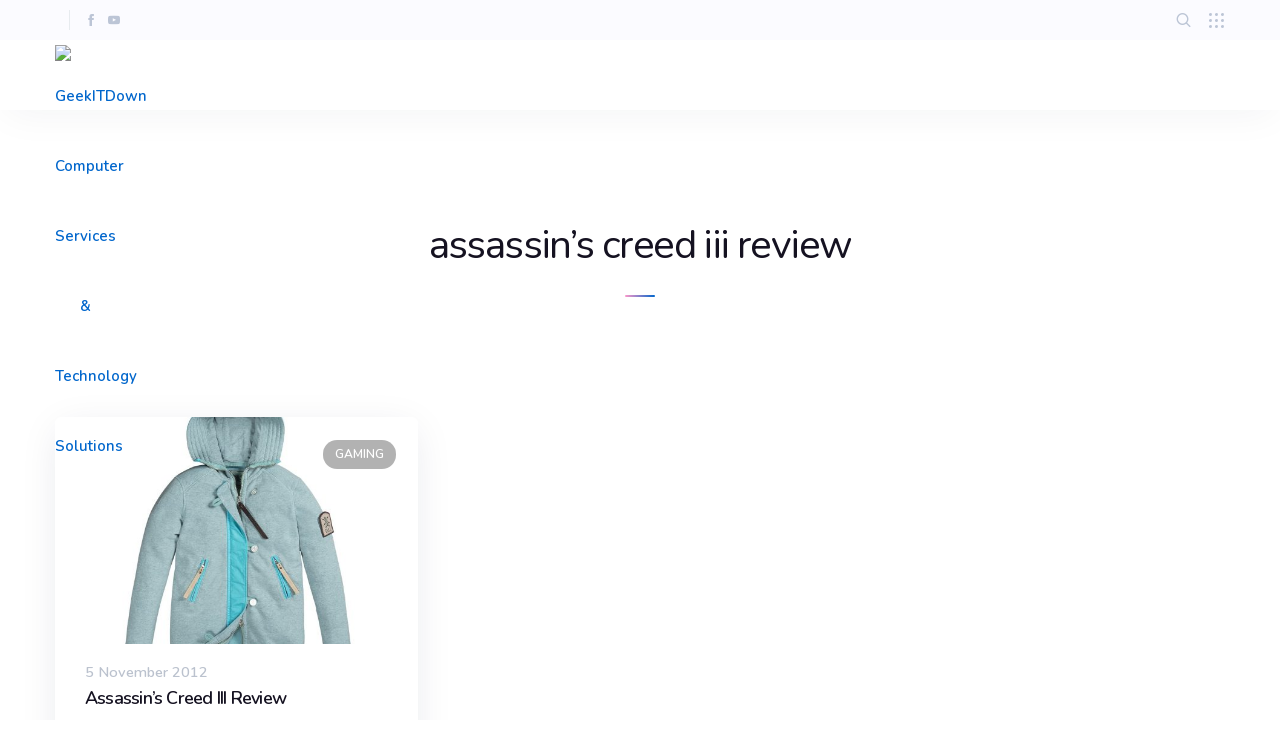

--- FILE ---
content_type: text/html; charset=UTF-8
request_url: https://geekitdown.com/tag/assassins-creed-iii-review/
body_size: 12933
content:
<!DOCTYPE html>
<html lang="en-US">
	<head>
		<meta charset="UTF-8" />
		<meta name="viewport" content="width=device-width, initial-scale=1, maximum-scale=1">
		<meta name="format-detection" content="telephone=no">
		<link rel="profile" href="https://gmpg.org/xfn/11" />
		<link rel="pingback" href="https://geekitdown.com/xmlrpc.php" />
		<title>assassin&#8217;s creed iii review &#8211; GeekITDown Computer Services &amp; Technology Solutions</title>
<meta name='robots' content='max-image-preview:large' />
	<style>img:is([sizes="auto" i], [sizes^="auto," i]) { contain-intrinsic-size: 3000px 1500px }</style>
	<link rel='dns-prefetch' href='//stats.wp.com' />
<link rel='preconnect' href='//c0.wp.com' />
<link rel="alternate" type="application/rss+xml" title="GeekITDown Computer Services &amp; Technology Solutions &raquo; Feed" href="https://geekitdown.com/feed/" />
<link rel="alternate" type="application/rss+xml" title="GeekITDown Computer Services &amp; Technology Solutions &raquo; Comments Feed" href="https://geekitdown.com/comments/feed/" />
<link rel="alternate" type="application/rss+xml" title="GeekITDown Computer Services &amp; Technology Solutions &raquo; assassin&#039;s creed iii review Tag Feed" href="https://geekitdown.com/tag/assassins-creed-iii-review/feed/" />
<script>
/* <![CDATA[ */
window._wpemojiSettings = {"baseUrl":"https:\/\/s.w.org\/images\/core\/emoji\/16.0.1\/72x72\/","ext":".png","svgUrl":"https:\/\/s.w.org\/images\/core\/emoji\/16.0.1\/svg\/","svgExt":".svg","source":{"concatemoji":"https:\/\/geekitdown.com\/wp-includes\/js\/wp-emoji-release.min.js?ver=151b9695c168c1c48251a965aa2294ff"}};
/*! This file is auto-generated */
!function(s,n){var o,i,e;function c(e){try{var t={supportTests:e,timestamp:(new Date).valueOf()};sessionStorage.setItem(o,JSON.stringify(t))}catch(e){}}function p(e,t,n){e.clearRect(0,0,e.canvas.width,e.canvas.height),e.fillText(t,0,0);var t=new Uint32Array(e.getImageData(0,0,e.canvas.width,e.canvas.height).data),a=(e.clearRect(0,0,e.canvas.width,e.canvas.height),e.fillText(n,0,0),new Uint32Array(e.getImageData(0,0,e.canvas.width,e.canvas.height).data));return t.every(function(e,t){return e===a[t]})}function u(e,t){e.clearRect(0,0,e.canvas.width,e.canvas.height),e.fillText(t,0,0);for(var n=e.getImageData(16,16,1,1),a=0;a<n.data.length;a++)if(0!==n.data[a])return!1;return!0}function f(e,t,n,a){switch(t){case"flag":return n(e,"\ud83c\udff3\ufe0f\u200d\u26a7\ufe0f","\ud83c\udff3\ufe0f\u200b\u26a7\ufe0f")?!1:!n(e,"\ud83c\udde8\ud83c\uddf6","\ud83c\udde8\u200b\ud83c\uddf6")&&!n(e,"\ud83c\udff4\udb40\udc67\udb40\udc62\udb40\udc65\udb40\udc6e\udb40\udc67\udb40\udc7f","\ud83c\udff4\u200b\udb40\udc67\u200b\udb40\udc62\u200b\udb40\udc65\u200b\udb40\udc6e\u200b\udb40\udc67\u200b\udb40\udc7f");case"emoji":return!a(e,"\ud83e\udedf")}return!1}function g(e,t,n,a){var r="undefined"!=typeof WorkerGlobalScope&&self instanceof WorkerGlobalScope?new OffscreenCanvas(300,150):s.createElement("canvas"),o=r.getContext("2d",{willReadFrequently:!0}),i=(o.textBaseline="top",o.font="600 32px Arial",{});return e.forEach(function(e){i[e]=t(o,e,n,a)}),i}function t(e){var t=s.createElement("script");t.src=e,t.defer=!0,s.head.appendChild(t)}"undefined"!=typeof Promise&&(o="wpEmojiSettingsSupports",i=["flag","emoji"],n.supports={everything:!0,everythingExceptFlag:!0},e=new Promise(function(e){s.addEventListener("DOMContentLoaded",e,{once:!0})}),new Promise(function(t){var n=function(){try{var e=JSON.parse(sessionStorage.getItem(o));if("object"==typeof e&&"number"==typeof e.timestamp&&(new Date).valueOf()<e.timestamp+604800&&"object"==typeof e.supportTests)return e.supportTests}catch(e){}return null}();if(!n){if("undefined"!=typeof Worker&&"undefined"!=typeof OffscreenCanvas&&"undefined"!=typeof URL&&URL.createObjectURL&&"undefined"!=typeof Blob)try{var e="postMessage("+g.toString()+"("+[JSON.stringify(i),f.toString(),p.toString(),u.toString()].join(",")+"));",a=new Blob([e],{type:"text/javascript"}),r=new Worker(URL.createObjectURL(a),{name:"wpTestEmojiSupports"});return void(r.onmessage=function(e){c(n=e.data),r.terminate(),t(n)})}catch(e){}c(n=g(i,f,p,u))}t(n)}).then(function(e){for(var t in e)n.supports[t]=e[t],n.supports.everything=n.supports.everything&&n.supports[t],"flag"!==t&&(n.supports.everythingExceptFlag=n.supports.everythingExceptFlag&&n.supports[t]);n.supports.everythingExceptFlag=n.supports.everythingExceptFlag&&!n.supports.flag,n.DOMReady=!1,n.readyCallback=function(){n.DOMReady=!0}}).then(function(){return e}).then(function(){var e;n.supports.everything||(n.readyCallback(),(e=n.source||{}).concatemoji?t(e.concatemoji):e.wpemoji&&e.twemoji&&(t(e.twemoji),t(e.wpemoji)))}))}((window,document),window._wpemojiSettings);
/* ]]> */
</script>
<style id='wp-emoji-styles-inline-css'>

	img.wp-smiley, img.emoji {
		display: inline !important;
		border: none !important;
		box-shadow: none !important;
		height: 1em !important;
		width: 1em !important;
		margin: 0 0.07em !important;
		vertical-align: -0.1em !important;
		background: none !important;
		padding: 0 !important;
	}
</style>
<link rel='stylesheet' id='wp-block-library-css' href='https://c0.wp.com/c/6.8.3/wp-includes/css/dist/block-library/style.min.css' media='all' />
<style id='classic-theme-styles-inline-css'>
/*! This file is auto-generated */
.wp-block-button__link{color:#fff;background-color:#32373c;border-radius:9999px;box-shadow:none;text-decoration:none;padding:calc(.667em + 2px) calc(1.333em + 2px);font-size:1.125em}.wp-block-file__button{background:#32373c;color:#fff;text-decoration:none}
</style>
<link rel='stylesheet' id='mediaelement-css' href='https://c0.wp.com/c/6.8.3/wp-includes/js/mediaelement/mediaelementplayer-legacy.min.css' media='all' />
<link rel='stylesheet' id='wp-mediaelement-css' href='https://c0.wp.com/c/6.8.3/wp-includes/js/mediaelement/wp-mediaelement.min.css' media='all' />
<style id='jetpack-sharing-buttons-style-inline-css'>
.jetpack-sharing-buttons__services-list{display:flex;flex-direction:row;flex-wrap:wrap;gap:0;list-style-type:none;margin:5px;padding:0}.jetpack-sharing-buttons__services-list.has-small-icon-size{font-size:12px}.jetpack-sharing-buttons__services-list.has-normal-icon-size{font-size:16px}.jetpack-sharing-buttons__services-list.has-large-icon-size{font-size:24px}.jetpack-sharing-buttons__services-list.has-huge-icon-size{font-size:36px}@media print{.jetpack-sharing-buttons__services-list{display:none!important}}.editor-styles-wrapper .wp-block-jetpack-sharing-buttons{gap:0;padding-inline-start:0}ul.jetpack-sharing-buttons__services-list.has-background{padding:1.25em 2.375em}
</style>
<style id='global-styles-inline-css'>
:root{--wp--preset--aspect-ratio--square: 1;--wp--preset--aspect-ratio--4-3: 4/3;--wp--preset--aspect-ratio--3-4: 3/4;--wp--preset--aspect-ratio--3-2: 3/2;--wp--preset--aspect-ratio--2-3: 2/3;--wp--preset--aspect-ratio--16-9: 16/9;--wp--preset--aspect-ratio--9-16: 9/16;--wp--preset--color--black: #000000;--wp--preset--color--cyan-bluish-gray: #abb8c3;--wp--preset--color--white: #ffffff;--wp--preset--color--pale-pink: #f78da7;--wp--preset--color--vivid-red: #cf2e2e;--wp--preset--color--luminous-vivid-orange: #ff6900;--wp--preset--color--luminous-vivid-amber: #fcb900;--wp--preset--color--light-green-cyan: #7bdcb5;--wp--preset--color--vivid-green-cyan: #00d084;--wp--preset--color--pale-cyan-blue: #8ed1fc;--wp--preset--color--vivid-cyan-blue: #0693e3;--wp--preset--color--vivid-purple: #9b51e0;--wp--preset--gradient--vivid-cyan-blue-to-vivid-purple: linear-gradient(135deg,rgba(6,147,227,1) 0%,rgb(155,81,224) 100%);--wp--preset--gradient--light-green-cyan-to-vivid-green-cyan: linear-gradient(135deg,rgb(122,220,180) 0%,rgb(0,208,130) 100%);--wp--preset--gradient--luminous-vivid-amber-to-luminous-vivid-orange: linear-gradient(135deg,rgba(252,185,0,1) 0%,rgba(255,105,0,1) 100%);--wp--preset--gradient--luminous-vivid-orange-to-vivid-red: linear-gradient(135deg,rgba(255,105,0,1) 0%,rgb(207,46,46) 100%);--wp--preset--gradient--very-light-gray-to-cyan-bluish-gray: linear-gradient(135deg,rgb(238,238,238) 0%,rgb(169,184,195) 100%);--wp--preset--gradient--cool-to-warm-spectrum: linear-gradient(135deg,rgb(74,234,220) 0%,rgb(151,120,209) 20%,rgb(207,42,186) 40%,rgb(238,44,130) 60%,rgb(251,105,98) 80%,rgb(254,248,76) 100%);--wp--preset--gradient--blush-light-purple: linear-gradient(135deg,rgb(255,206,236) 0%,rgb(152,150,240) 100%);--wp--preset--gradient--blush-bordeaux: linear-gradient(135deg,rgb(254,205,165) 0%,rgb(254,45,45) 50%,rgb(107,0,62) 100%);--wp--preset--gradient--luminous-dusk: linear-gradient(135deg,rgb(255,203,112) 0%,rgb(199,81,192) 50%,rgb(65,88,208) 100%);--wp--preset--gradient--pale-ocean: linear-gradient(135deg,rgb(255,245,203) 0%,rgb(182,227,212) 50%,rgb(51,167,181) 100%);--wp--preset--gradient--electric-grass: linear-gradient(135deg,rgb(202,248,128) 0%,rgb(113,206,126) 100%);--wp--preset--gradient--midnight: linear-gradient(135deg,rgb(2,3,129) 0%,rgb(40,116,252) 100%);--wp--preset--font-size--small: 13px;--wp--preset--font-size--medium: 20px;--wp--preset--font-size--large: 36px;--wp--preset--font-size--x-large: 42px;--wp--preset--spacing--20: 0.44rem;--wp--preset--spacing--30: 0.67rem;--wp--preset--spacing--40: 1rem;--wp--preset--spacing--50: 1.5rem;--wp--preset--spacing--60: 2.25rem;--wp--preset--spacing--70: 3.38rem;--wp--preset--spacing--80: 5.06rem;--wp--preset--shadow--natural: 6px 6px 9px rgba(0, 0, 0, 0.2);--wp--preset--shadow--deep: 12px 12px 50px rgba(0, 0, 0, 0.4);--wp--preset--shadow--sharp: 6px 6px 0px rgba(0, 0, 0, 0.2);--wp--preset--shadow--outlined: 6px 6px 0px -3px rgba(255, 255, 255, 1), 6px 6px rgba(0, 0, 0, 1);--wp--preset--shadow--crisp: 6px 6px 0px rgba(0, 0, 0, 1);}:where(.is-layout-flex){gap: 0.5em;}:where(.is-layout-grid){gap: 0.5em;}body .is-layout-flex{display: flex;}.is-layout-flex{flex-wrap: wrap;align-items: center;}.is-layout-flex > :is(*, div){margin: 0;}body .is-layout-grid{display: grid;}.is-layout-grid > :is(*, div){margin: 0;}:where(.wp-block-columns.is-layout-flex){gap: 2em;}:where(.wp-block-columns.is-layout-grid){gap: 2em;}:where(.wp-block-post-template.is-layout-flex){gap: 1.25em;}:where(.wp-block-post-template.is-layout-grid){gap: 1.25em;}.has-black-color{color: var(--wp--preset--color--black) !important;}.has-cyan-bluish-gray-color{color: var(--wp--preset--color--cyan-bluish-gray) !important;}.has-white-color{color: var(--wp--preset--color--white) !important;}.has-pale-pink-color{color: var(--wp--preset--color--pale-pink) !important;}.has-vivid-red-color{color: var(--wp--preset--color--vivid-red) !important;}.has-luminous-vivid-orange-color{color: var(--wp--preset--color--luminous-vivid-orange) !important;}.has-luminous-vivid-amber-color{color: var(--wp--preset--color--luminous-vivid-amber) !important;}.has-light-green-cyan-color{color: var(--wp--preset--color--light-green-cyan) !important;}.has-vivid-green-cyan-color{color: var(--wp--preset--color--vivid-green-cyan) !important;}.has-pale-cyan-blue-color{color: var(--wp--preset--color--pale-cyan-blue) !important;}.has-vivid-cyan-blue-color{color: var(--wp--preset--color--vivid-cyan-blue) !important;}.has-vivid-purple-color{color: var(--wp--preset--color--vivid-purple) !important;}.has-black-background-color{background-color: var(--wp--preset--color--black) !important;}.has-cyan-bluish-gray-background-color{background-color: var(--wp--preset--color--cyan-bluish-gray) !important;}.has-white-background-color{background-color: var(--wp--preset--color--white) !important;}.has-pale-pink-background-color{background-color: var(--wp--preset--color--pale-pink) !important;}.has-vivid-red-background-color{background-color: var(--wp--preset--color--vivid-red) !important;}.has-luminous-vivid-orange-background-color{background-color: var(--wp--preset--color--luminous-vivid-orange) !important;}.has-luminous-vivid-amber-background-color{background-color: var(--wp--preset--color--luminous-vivid-amber) !important;}.has-light-green-cyan-background-color{background-color: var(--wp--preset--color--light-green-cyan) !important;}.has-vivid-green-cyan-background-color{background-color: var(--wp--preset--color--vivid-green-cyan) !important;}.has-pale-cyan-blue-background-color{background-color: var(--wp--preset--color--pale-cyan-blue) !important;}.has-vivid-cyan-blue-background-color{background-color: var(--wp--preset--color--vivid-cyan-blue) !important;}.has-vivid-purple-background-color{background-color: var(--wp--preset--color--vivid-purple) !important;}.has-black-border-color{border-color: var(--wp--preset--color--black) !important;}.has-cyan-bluish-gray-border-color{border-color: var(--wp--preset--color--cyan-bluish-gray) !important;}.has-white-border-color{border-color: var(--wp--preset--color--white) !important;}.has-pale-pink-border-color{border-color: var(--wp--preset--color--pale-pink) !important;}.has-vivid-red-border-color{border-color: var(--wp--preset--color--vivid-red) !important;}.has-luminous-vivid-orange-border-color{border-color: var(--wp--preset--color--luminous-vivid-orange) !important;}.has-luminous-vivid-amber-border-color{border-color: var(--wp--preset--color--luminous-vivid-amber) !important;}.has-light-green-cyan-border-color{border-color: var(--wp--preset--color--light-green-cyan) !important;}.has-vivid-green-cyan-border-color{border-color: var(--wp--preset--color--vivid-green-cyan) !important;}.has-pale-cyan-blue-border-color{border-color: var(--wp--preset--color--pale-cyan-blue) !important;}.has-vivid-cyan-blue-border-color{border-color: var(--wp--preset--color--vivid-cyan-blue) !important;}.has-vivid-purple-border-color{border-color: var(--wp--preset--color--vivid-purple) !important;}.has-vivid-cyan-blue-to-vivid-purple-gradient-background{background: var(--wp--preset--gradient--vivid-cyan-blue-to-vivid-purple) !important;}.has-light-green-cyan-to-vivid-green-cyan-gradient-background{background: var(--wp--preset--gradient--light-green-cyan-to-vivid-green-cyan) !important;}.has-luminous-vivid-amber-to-luminous-vivid-orange-gradient-background{background: var(--wp--preset--gradient--luminous-vivid-amber-to-luminous-vivid-orange) !important;}.has-luminous-vivid-orange-to-vivid-red-gradient-background{background: var(--wp--preset--gradient--luminous-vivid-orange-to-vivid-red) !important;}.has-very-light-gray-to-cyan-bluish-gray-gradient-background{background: var(--wp--preset--gradient--very-light-gray-to-cyan-bluish-gray) !important;}.has-cool-to-warm-spectrum-gradient-background{background: var(--wp--preset--gradient--cool-to-warm-spectrum) !important;}.has-blush-light-purple-gradient-background{background: var(--wp--preset--gradient--blush-light-purple) !important;}.has-blush-bordeaux-gradient-background{background: var(--wp--preset--gradient--blush-bordeaux) !important;}.has-luminous-dusk-gradient-background{background: var(--wp--preset--gradient--luminous-dusk) !important;}.has-pale-ocean-gradient-background{background: var(--wp--preset--gradient--pale-ocean) !important;}.has-electric-grass-gradient-background{background: var(--wp--preset--gradient--electric-grass) !important;}.has-midnight-gradient-background{background: var(--wp--preset--gradient--midnight) !important;}.has-small-font-size{font-size: var(--wp--preset--font-size--small) !important;}.has-medium-font-size{font-size: var(--wp--preset--font-size--medium) !important;}.has-large-font-size{font-size: var(--wp--preset--font-size--large) !important;}.has-x-large-font-size{font-size: var(--wp--preset--font-size--x-large) !important;}
:where(.wp-block-post-template.is-layout-flex){gap: 1.25em;}:where(.wp-block-post-template.is-layout-grid){gap: 1.25em;}
:where(.wp-block-columns.is-layout-flex){gap: 2em;}:where(.wp-block-columns.is-layout-grid){gap: 2em;}
:root :where(.wp-block-pullquote){font-size: 1.5em;line-height: 1.6;}
</style>
<link rel='stylesheet' id='scape-style-css' href='https://geekitdown.com/wp-content/themes/scape/library/css/app.css?ver=1.0' media='all' />
<style id='scape-style-inline-css'>
.wtbx-site-preloader-inner {visibility:hidden; opacity: 0;}
</style>
<link rel='stylesheet' id='child-style-css' href='https://geekitdown.com/wp-content/themes/scape-child/style.css?ver=1.0' media='all' />
<link rel='stylesheet' id='scape-blog-css' href='https://geekitdown.com/wp-content/themes/scape/library/css/blog.css?ver=1.0' media='all' />
<link rel='stylesheet' id='scape-share-css' href='https://geekitdown.com/wp-content/themes/scape/library/css/module-share.css?ver=1.0' media='all' />
<link rel='stylesheet' id='scape-style-preloaders-css' href='//geekitdown.com/wp-content/uploads/wtbx_custom_styles/style-custom-preloaders.css?ver=1764644236' media='all' />
<link rel='stylesheet' id='scape-ui-font-css' href='https://geekitdown.com/wp-content/themes/scape/library/fonts/scape-ui.min.css?ver=1.0' media='all' />
<link rel='stylesheet' id='scape-header-style-css' href='//geekitdown.com/wp-content/uploads/wtbx_custom_styles/style-custom-header-8.css?ver=1.0' media='all' />
<script></script><link rel="https://api.w.org/" href="https://geekitdown.com/wp-json/" /><link rel="alternate" title="JSON" type="application/json" href="https://geekitdown.com/wp-json/wp/v2/tags/296" /><meta name="generator" content="Redux 4.5.9" />	<style>img#wpstats{display:none}</style>
		<style>.recentcomments a{display:inline !important;padding:0 !important;margin:0 !important;}</style><meta name="generator" content="Powered by WPBakery Page Builder - drag and drop page builder for WordPress."/>
<link rel="icon" href="https://geekitdown.com/wp-content/uploads/2020/08/geekitdown-logo-200x200-1-100x100.jpg" sizes="32x32" />
<link rel="icon" href="https://geekitdown.com/wp-content/uploads/2020/08/geekitdown-logo-200x200-1.jpg" sizes="192x192" />
<link rel="apple-touch-icon" href="https://geekitdown.com/wp-content/uploads/2020/08/geekitdown-logo-200x200-1-180x180.jpg" />
<meta name="msapplication-TileImage" content="https://geekitdown.com/wp-content/uploads/2020/08/geekitdown-logo-200x200-1.jpg" />
<noscript><style> .wpb_animate_when_almost_visible { opacity: 1; }</style></noscript>	</head>

	
	<body data-rsssl=1 class="archive tag tag-assassins-creed-iii-review tag-296 wp-custom-logo wp-theme-scape wp-child-theme-scape-child device-desktop wtbx-page-init anim_disable_mobile_landscape scape-ver-1.0 scape-core-ver-1.5.14 wpb-js-composer js-comp-ver-8.7.2 vc_responsive" data-smoothscroll="1">
	    
	
    <div id="site">

	
    <div class="wtbx_mobile_backdrop"></div>
    <nav id="mobile-header" class="header-mobile-side wtbx_skin_light wtbx_design_default" data-width="290">
        <div class="mobile-nav-wrapper">
            <div class="mobile-nav-header">
                <div class="wtbx_mobile_close"></div>
            </div>
                                    <div class="wtbx_hs wtbx_hs_header">
                            <div class="wtbx_hs_inner clearfix">                                    <div class="wtbx_ha wtbx_ha_header_top clearfix"><div class="wtbx_header_part wtbx_content_block header_button_height">
	
		<div class="wtbx_content_block_inner row-inner">
			<div class="wpb-content-wrapper"><div class="wtbx_vc_row wtbx_vc_row-147366060 wtbx_stretch_row wtbx_anim_style_1" data-skin="light"><div class="wtbx_vc_el_container wtbx_vc_row_container"><div class="wtbx_vc_el_inner wtbx_vc_row_inner"><div class="wtbx_row_wrapper"><div class="wtbx_row_content clearfix"><div class="wtbx_row_content_wrapper"><div class="wtbx_row_content_inner clearfix"><div class="wtbx_vc_column vc_col-sm-12 wtbx_with_image wtbx_vc_column-147367272"><div class="wtbx_vc_el_container wtbx_vc_column_container"><div class="wtbx_vc_el_inner wtbx_vc_column_inner"><div class="wtbx_column_wrapper clearfix"><div class="wtbx_column_content"><div class="wtbx_vc_text_element wtbx_vc_text_element-147367770 wtbx_display_block wtbx_appearance_animation wtbx-anim-scale-up wtbx-duration-1000 wtbx_easing-natural"><div class="wtbx_vc_el_container wtbx_vc_text_element_container"><div class="wtbx_text_element_content"><div class="wtbx_text_element_inner"><p><a href="https://geekitdown.com/"><img decoding="async" class="alignnone size-full wp-image-18201" src="https://geekitdown.com/wp-content/uploads/2022/02/gid_logo_60x60.png" alt="GeekITDown Computer Services" width="60" height="60" /></a></p>
</div></div></div></div></div></div></div></div></div></div></div></div></div></div></div></div>
</div>		</div>
	</div><div class="wtbx_header_part header_button header_button_alt wtbx_search_field_wrapper">
	<div class="search_field">
		<form role="search" method="get" class="searchform" action="https://geekitdown.com/">
			<input type="text" name="s" class="search-input" placeholder="Search" />
						<i class="scape-ui-search"></i>
		</form>
	</div>
</div></div>
                                </div>
                        </div>
                                            <div class="wtbx_hs wtbx_hs_main">
                            <div class="wtbx_hs_inner clearfix">                                    <div class="wtbx_ha wtbx_ha_main_main clearfix"><nav class="wtbx_header_part wtbx_menu_nav">
	<ul id="menu-gid_scape_mobile" class="menu"><li class="menu-item menu-item-depth-0  menu-item-18195" data-id="menu-item-18195"><a href="https://geekitdown.com/" class="menu-link main-menu-link item-title">Home</a></li>
<li class="menu-item menu-item-depth-0  menu-item-18366" data-id="menu-item-18366"><a href="https://geekitdown.com/geekitdown-backup-service-pricing/" class="menu-link main-menu-link item-title">GeekITDown Backup Service Pricing</a></li>
<li class="menu-item menu-item-depth-0  menu-item-18191" data-id="menu-item-18191"><a href="https://geekitdown.com/contact-geekitdown/" class="menu-link main-menu-link item-title">Contact GeekITDown</a></li>
<li class="menu-item menu-item-depth-0  menu-item-18249" data-id="menu-item-18249"><a href="https://geekitdown.com/geekitdown-reviews/" class="menu-link main-menu-link item-title">GeekITDown Reviews</a></li>
<li class="menu-item menu-item-depth-0  menu-item-18193" data-id="menu-item-18193"><a href="https://geekitdown.com/checkout/" class="menu-link main-menu-link item-title">Checkout</a></li>
<li class="menu-item menu-item-depth-0  menu-item-18194" data-id="menu-item-18194"><a href="https://geekitdown.com/cart/" class="menu-link main-menu-link item-title">Cart</a></li>
</ul></nav></div>
                                </div>
                        </div>
                                            <div class="wtbx_hs wtbx_hs_footer">
                            <div class="wtbx_hs_inner clearfix">                                    <div class="wtbx_ha wtbx_ha_footer_bottom_stack clearfix"><div class="wtbx_header_part header_button wtbx_header_icons_wrapper"><ul class="wtbx_header_icons clearfix"><li class="wtbx_social_icon"><a href="https://www.facebook.com/GeekITDown/" target="_blank" class="wtbx_h_text_color wtbx_h_text_color_hover header_button_height"><i class="scape-ui-facebook"></i></a></li><li class="wtbx_social_icon"><a href="https://www.youtube.com/c/Geekitdown/" target="_blank" class="wtbx_h_text_color wtbx_h_text_color_hover header_button_height"><i class="scape-ui-youtube"></i></a></li></ul></div>	<div class="wtbx_header_part wtbx_header_text_wrapper">
		<div class="wtbx_header_text">© 2025 | GeekITDown. All rights reserved.</div>
	</div>
</div>
                                </div>
                        </div>
                            </div>
    </nav>


	<!-- Wrapper start -->
	<div id="wrapper">
		
	
    <header id="site-header" class="header-layout-8 header_sticky_no_topbar header_sticky_no_bottombar" data-width="768" data-height="" data-skin="light">
		
<div id="header-wrapper" class="header-desktop header-wrapper header-style-8  header-contained header-skin-light sticky-skin-light shadow_default_sticky">
	<div id="header-container" class="clearfix">
						<div class="wtbx_hs wtbx_hs_topbar">
					<div class="wtbx_hs_inner">							<div class="wtbx_ha wtbx_ha_topbar_left clearfix"><div class="wtbx_header_part wtbx_header_space header_button_height"></div><div class="wtbx_header_part wtbx_header_border header_button_height"></div><div class="wtbx_header_part wtbx_header_space header_button_height"></div><div class="wtbx_header_part header_button wtbx_header_icons_wrapper"><ul class="wtbx_header_icons clearfix"><li class="wtbx_social_icon"><a href="https://www.facebook.com/GeekITDown/" target="_blank" class="wtbx_h_text_color wtbx_h_text_color_hover header_button_height"><i class="scape-ui-facebook"></i></a></li><li class="wtbx_social_icon"><a href="https://www.youtube.com/c/Geekitdown/" target="_blank" class="wtbx_h_text_color wtbx_h_text_color_hover header_button_height"><i class="scape-ui-youtube"></i></a></li></ul></div></div>
													<div class="wtbx_ha wtbx_ha_topbar_right clearfix"><div class="wtbx_header_part header_button overlay_button_wrapper">
	<a class="overlay_button header_button_height">
		<div class="overlay_button_inner">
			<span class="dot first"></span>
			<span class="dot second"></span>
			<span class="dot third"></span>
		</div>
	</a>
</div>
<div class="wtbx_header_part wtbx_header_space header_button_height"></div><div id="trigger-header-search" class="wtbx_header_part header_button search_button_wrapper header_button_height">
	<div class="search_button wtbx_h_text_color wtbx_h_text_color_hover">
		<i class="scape-ui-search"></i>
	</div>
</div>
</div>
						</div>
				</div>
							<div class="wtbx_hs wtbx_hs_header">
					<div class="wtbx_hs_inner">

<div class="wtbx_header_logo_wrapper">
	<a class="wtbx_header_logo" href="https://geekitdown.com/">
					<img class="wtbx_logo_img" width="60" height="60" src="https://themes.whiteboxstud.io/scape/main-import/wp-content/uploads/2018/10/scape-logo-dark.png" alt="GeekITDown Computer Services &amp; Technology Solutions" />
			</a>
</div>							<div class="wtbx_ha wtbx_ha_header_main clearfix"><nav class="wtbx_header_part wtbx_menu_nav">
	</nav></div>
													<div class="wtbx_ha wtbx_ha_header_right clearfix"><div class="wtbx_header_part wtbx_header_space header_button_height"></div>
</div>
						</div>
				</div>
				</div>
</div>		
    <div id="header-wrapper-mobile" class="header-mobile header-wrapper header-mobile-top header_sticky_scroll shadow_default_sticky">
        <div id="header-container-mobile" class="clearfix">
                                    <div class="wtbx_hs wtbx_hs_top_header">
                            <div class="wtbx_hs_inner clearfix">

<div class="wtbx_header_logo_wrapper">
	<a class="wtbx_header_logo" href="https://geekitdown.com/">
					<img class="wtbx_logo_img" width="60" height="60" src="https://geekitdown.com/wp-content/uploads/2020/08/geekitdown-logo-200x200-1.jpg" alt="GeekITDown Computer Services &amp; Technology Solutions" />
			</a>
</div>                                        <div class="wtbx_ha wtbx_ha_top_header_right clearfix">                                                <div class="wtbx_header_part wtbx_mobile_trigger">
                                                    <div class="wtbx_header_trigger_inner">
                                                        <div class="line first"></div>
                                                        <div class="line second"></div>
                                                        <div class="line third"></div>
                                                    </div>
                                                </div>
                                            </div>
                                    </div>
                        </div>
                        </div>
    </div>

	</header><!-- #site-header -->

		<!-- Main start -->
		<div id="main" class="wtbx-footer-default">

						

				<div id="page-header" class="layout-five type-content_block" data-fullscroll="">
					<div class="wpb-content-wrapper"><div class="wtbx_vc_row wtbx_vc_row-147410968 wtbx_stretch_row wtbx_anim_style_1 wtbx_row-flex-align-stretch wtbx_row-content-align-middle wtbx_row-flex" data-skin="light"><div class="wtbx_vc_el_container wtbx_vc_row_container"><div class="wtbx_vc_el_inner wtbx_vc_row_inner"><div class="wtbx_row_wrapper"><div class="wtbx_row_bg"></div><div class="wtbx_row_content clearfix"><div class="wtbx_row_content_wrapper"><div class="wtbx_row_content_inner clearfix"><div class="wtbx_vc_column vc_col-sm-12 wtbx_with_image wtbx_vc_column-147412106"><div class="wtbx_vc_el_container wtbx_vc_column_container"><div class="wtbx_vc_el_inner wtbx_vc_column_inner"><div class="wtbx_column_wrapper clearfix"><div class="wtbx_column_content"><div class="wtbx_vc_styled_heading wtbx_vc_styled_heading-147412596 wtbx_style_default wtbx_align_center"><div class="wtbx_vc_el_container wtbx_vc_styled_heading_container clearfix"><div class="wtbx_vc_el_inner wtbx_vc_styled_heading_inner"><div class="wtbx_heading_el_title_wrapper h1"><h1 class="wtbx_heading_el_title wtbx-text">assassin&#8217;s creed iii review</h1></div></div></div></div>

<div class="wtbx_vc_empty_space wtbx_vc_empty_space-147413001">
		<span class="wtbx_empty_space_inner"></span>
</div>
<div class="wtbx_vc_divider wtbx_vc_divider-147413298 wtbx_style_gradient wtbx_align_none"><div class="wtbx_vc_el_container wtbx_vc_divider_container"><div class="wtbx_vc_el_inner wtbx_vc_divider_inner"></div></div></div></div></div></div></div></div></div></div></div></div></div></div></div>
</div>
					
				</div>
			
			<!-- Page-wrap start -->
			<div id="page-wrap" class="clearfix">
	<div id="container" class="row-inner no_sidebar width-default">
		<div id="content" class="no-side-padding">
			<div class="wpb-content-wrapper"><div class="wtbx_vc_row wtbx_vc_row-147414900 wtbx_stretch_row wtbx_anim_style_1" data-skin="light"><div class="wtbx_vc_el_container wtbx_vc_row_container"><div class="wtbx_vc_el_inner wtbx_vc_row_inner"><div class="wtbx_row_wrapper"><div class="wtbx_row_content clearfix"><div class="wtbx_row_content_wrapper"><div class="wtbx_row_content_inner clearfix"><div class="wtbx_vc_column vc_col-sm-12 wtbx_with_image wtbx_vc_column-147415875"><div class="wtbx_vc_el_container wtbx_vc_column_container"><div class="wtbx_vc_el_inner wtbx_vc_column_inner"><div class="wtbx_column_wrapper clearfix"><div class="wtbx_column_content"><div class="wtbx_vc_blog_grid wtbx_vc_blog_grid-147416374 wtbx_boxed"><div class="wtbx_vc_el_container wtbx_vc_blog_grid_container"><div class="wtbx_vc_el_inner wtbx_vc_blog_grid_inner"><div class="wtbx_blog_grid_wrapper blog-boxed"><div class="wtbx-grid-wrapper"><div class="blog-grid wtbx-grid wtbx-grid-boxed wtbx-container-reveal wtbx-lightbox-container row-inner clearfix" data-columns="3" data-gutter="30" data-border="0" data-id="147416379" data-grid="blog" data-seq="" data-minwidth="0"  data-filter-prefix="category">
<article id="post-7119" class="post-entry wtbx-grid-entry wtbx-boxed-entry wtbx-grid-anim-container post-7119 post type-post status-publish format-standard has-post-thumbnail hentry category-gaming tag-as3-review tag-assassins-creed-3 tag-assassins-creed-3-review tag-assassins-creed-iii tag-assassins-creed-iii-review tag-game-reviews tag-gaming-2 tag-video-games">

	
<div class="wtbx-preloader-wrapper wtbx-preloader-el">
	<div class="wtbx-preloader-container">

		
			<div class="wtbx-preloader wtbx-preloader-2">
				<svg class="circular" viewBox="25 25 50 50">
					<circle class="path" cx="50" cy="50" r="20" fill="none" stroke-width="3" stroke-miterlimit="10" stroke="#0066cc" stroke-linecap="round"/>
				</svg>
			</div>

			</div>
</div>
	<div class="post-boxed-inner wtbx-entry-inner wtbx-element-reveal wtbx_appearance_animation wtbx-grid-anim-slideup3d">

        <div class="post-boxed-media wtbx-entry-media">
	        <div class="wtbx-image-crop" style="padding-bottom: 62.5%"><img decoding="async" class="wtbx-image wtbx-lazy lazyload" data-bg="false" data-imgratio="16:10" data-aspectratio="1" src="[data-uri]" srcset="" data-src="https://geekitdown.com/wp-content/uploads/2018/02/womens-hoody-1.jpg" data-path="https://geekitdown.com/wp-content/uploads/2018/02/womens-hoody-1" data-dims="[&quot;.jpg 1500w&quot;,&quot;300x300.jpg 300w&quot;,&quot;100x100.jpg 100w&quot;,&quot;600x600.jpg 600w&quot;]" data-sizes="auto" data-parent-fit="cover" alt="Assassin&#8217;s Creed III Review" /></div>
	                        <div class="meta-categories">
                    <div class="category-list"><a href="https://geekitdown.com/category/gaming/" rel="category tag">Gaming</a></div>
                </div>
	        
            <a href="https://geekitdown.com/assassins-creed-iii-review/" class="post-boxed-button">
                <i class="scape-ui-chevron-right"></i>
            </a>
        </div>

        <div class="post-entry-content">
            <div class="post-entry-header">

		                            <div class="meta-date wtbx-text">5 November 2012</div>
		        
                <h1 class="entry-title">
                    <a href="https://geekitdown.com/assassins-creed-iii-review/" title="Continue reading: Assassin&#8217;s Creed III Review" rel="bookmark">Assassin&#8217;s Creed III Review</a>
                </h1>

            </div>

                            <div class="entry-content wtbx-text">
                    By now, you&#8217;re probably aware of the story behind Assassin&#8217;s Creed III...                </div>
            
                            <div class="post-entry-footer clearfix">

			                                <div class="meta-author">
                            <a class="meta-author-link"
                               href="https://geekitdown.com/author/chief_geek/"
                               title="View all posts by chief_geek">
	                                                                <div class="author-image">
                                        <img alt='' src='https://secure.gravatar.com/avatar/e5ac486ad61e44ec8f00d2a1df757b37f9c624d0e2b63f1a082b36285f562c55?s=48&#038;d=mm&#038;r=g' srcset='https://secure.gravatar.com/avatar/e5ac486ad61e44ec8f00d2a1df757b37f9c624d0e2b63f1a082b36285f562c55?s=96&#038;d=mm&#038;r=g 2x' class='avatar avatar-48 photo' height='48' width='48' />                                    </div>
	                                                                                                <span>chief_geek</span>
				                                            </a>
                        </div>
			        
	                
                        <div class="post-entry-footer-right">

	                                                        <div class="post-entry-footer-section">
                                    <a href="https://geekitdown.com/assassins-creed-iii-review/#comments" title="View comments for: Assassin&#8217;s Creed III Review" class="post-sbs-comments">
                                        <i class="scape-ui-comment"></i>
				                        1                                    </a>
                                </div>
	                        
                                                            <div class="post-entry-footer-section">
                                    <div class="post-like">
                                        <a href="https://geekitdown.com/wp-admin/admin-ajax.php?action=process_simple_like&nonce=712a1f71b7&post_id=7119&disabled=true&is_comment=0" class="wtbx-like-button sl-button sl-button-7119" data-nonce="712a1f71b7" data-post-id="7119" data-iscomment="0" title="Like"><i class="scape-ui-heart"></i><span class="sl-count like-count">103</span></a>                                    </div>
                                </div>
                            
                        </div>

	                
                </div>
	                </div>

	</div>
</article></div></div></div></div></div></div></div></div></div></div></div></div></div></div></div></div></div></div>
</div>		</div><!-- #content -->

		
	</div><!-- #container -->

	                        </div><!-- #page-wrap  -->

                        
<footer id="footer" class="wtbx_skin_light">
    <div class="wpb-content-wrapper"><div class="wtbx_vc_row wtbx_vc_row-147429043 wtbx_stretch_row wtbx_anim_style_1" data-skin="light"><div class="wtbx_vc_el_container wtbx_vc_row_container"><div class="wtbx_vc_el_inner wtbx_vc_row_inner"><div class="wtbx_row_wrapper"><div class="wtbx_row_bg"></div><div class="wtbx_row_content clearfix"><div class="wtbx_row_content_wrapper"><div class="wtbx_row_content_inner clearfix"><div class="wtbx_vc_column vc_col-sm-12 wtbx_with_image wtbx_vc_column-147430116 wtbx_center_align_tablet_portrait"><div class="wtbx_vc_el_container wtbx_vc_column_container"><div class="wtbx_vc_el_inner wtbx_vc_column_inner"><div class="wtbx_column_wrapper clearfix"><div class="wtbx_column_content">

<div class="wtbx_vc_empty_space wtbx_vc_empty_space-147430485">
		<span class="wtbx_empty_space_inner"></span>
</div>
</div></div></div></div></div></div></div></div></div></div></div></div><div class="wtbx_vc_row wtbx_vc_row-147430892 wtbx_stretch_row wtbx_center_align_mobile_landscape wtbx_anim_style_1 wtbx_row-flex-align-stretch wtbx_row-flex" data-skin="light"><div class="wtbx_vc_el_container wtbx_vc_row_container"><div class="wtbx_vc_el_inner wtbx_vc_row_inner"><div class="wtbx_row_wrapper"><div class="wtbx_row_bg"><div class="wtbx_row_bg_inner wtbx-reveal-cont"><div class="wtbx_row_bg_media_wrapper wtbx-entry-media"><div class="wtbx_row_bg_media"></div></div><div class="wtbx_row_bg_overlay"></div></div></div><div class="wtbx_row_content clearfix"><div class="wtbx_row_content_wrapper"><div class="wtbx_row_content_inner clearfix"><div class="wtbx_vc_column vc_col-sm-4 wtbx_with_image wtbx_vc_column-147431955"><div class="wtbx_vc_el_container wtbx_vc_column_container"><div class="wtbx_vc_el_inner wtbx_vc_column_inner"><div class="wtbx_column_wrapper clearfix"><div class="wtbx_column_content"><div class="wtbx_vc_styled_heading wtbx_vc_styled_heading-147432408 wtbx_style_default"><div class="wtbx_vc_el_container wtbx_vc_styled_heading_container clearfix"><div class="wtbx_vc_el_inner wtbx_vc_styled_heading_inner"><div class="wtbx_heading_el_title_wrapper h3"><h3 class="wtbx_heading_el_title wtbx-text">Services</h3></div></div></div></div>

<div class="wtbx_vc_empty_space wtbx_vc_empty_space-147432634">
		<span class="wtbx_empty_space_inner"></span>
</div>
<div class="wtbx_vc_divider wtbx_vc_divider-147432764 wtbx_style_gradient wtbx_align_left"><div class="wtbx_vc_el_container wtbx_vc_divider_container"><div class="wtbx_vc_el_inner wtbx_vc_divider_inner"></div></div></div>

<div class="wtbx_vc_empty_space wtbx_vc_empty_space-147432860">
		<span class="wtbx_empty_space_inner"></span>
</div>
<div class="wtbx_vc_list_item wtbx_vc_list_item-147433075 wtbx_bullet_icon wtbx_style_1 wtbx_has_link wtbx_offset_xs wtbx_bullet_small wtbx_skin_light"><div class="wtbx_vc_el_container wtbx_vc_list_item_container"><div class="wtbx_vc_el_inner wtbx_vc_list_item_inner"><a href="https://geekitdown.com/contact-geekitdown/" title="Contact GeekITDown" target="_self"></a><div class="wtbx_vc_list_item_bullet"><i class="scape-basic-Briefcase wtbx_vc_icon"></i></div><div class="wtbx_vc_list_item_content"><p>Business Tech Services</p>
</div></div></div></div><div class="wtbx_vc_list_item wtbx_vc_list_item-147433333 wtbx_bullet_icon wtbx_style_1 wtbx_has_link wtbx_offset_xs wtbx_bullet_small wtbx_skin_light"><div class="wtbx_vc_el_container wtbx_vc_list_item_container"><div class="wtbx_vc_el_inner wtbx_vc_list_item_inner"><a href="https://geekitdown.com/geekitdown-backup-service-pricing/" title="GeekITDown Backup Service Pricing" target="_self"></a><div class="wtbx_vc_list_item_bullet"><i class="scape-basic-Database wtbx_vc_icon"></i></div><div class="wtbx_vc_list_item_content"><p>Dedicated Backup Services</p>
</div></div></div></div><div class="wtbx_vc_list_item wtbx_vc_list_item-147433546 wtbx_bullet_icon wtbx_style_1 wtbx_has_link wtbx_offset_xs wtbx_bullet_small wtbx_skin_light"><div class="wtbx_vc_el_container wtbx_vc_list_item_container"><div class="wtbx_vc_el_inner wtbx_vc_list_item_inner"><a href="https://geekitdown.com/contact-geekitdown/" title="Contact GeekITDown" target="_self"></a><div class="wtbx_vc_list_item_bullet"><i class="scape-basic-Keyboard wtbx_vc_icon"></i></div><div class="wtbx_vc_list_item_content"><p>Home Computer Repairs &amp; Services</p>
</div></div></div></div><div class="wtbx_vc_list_item wtbx_vc_list_item-147433754 wtbx_bullet_icon wtbx_style_1 wtbx_has_link wtbx_offset_xs wtbx_bullet_small wtbx_skin_light"><div class="wtbx_vc_el_container wtbx_vc_list_item_container"><div class="wtbx_vc_el_inner wtbx_vc_list_item_inner"><a href="https://geekitdown.com/contact-geekitdown/" title="Contact GeekITDown" target="_self"></a><div class="wtbx_vc_list_item_bullet"><i class="scape-basic-Earth wtbx_vc_icon"></i></div><div class="wtbx_vc_list_item_content"><p>Website Design</p>
</div></div></div></div></div></div></div></div></div><div class="wtbx_vc_column vc_col-sm-4 wtbx_with_image wtbx_vc_column-147434036"><div class="wtbx_vc_el_container wtbx_vc_column_container"><div class="wtbx_vc_el_inner wtbx_vc_column_inner"><div class="wtbx_column_wrapper clearfix"><div class="wtbx_column_content"><div class="wtbx_vc_styled_heading wtbx_vc_styled_heading-147434479 wtbx_style_default"><div class="wtbx_vc_el_container wtbx_vc_styled_heading_container clearfix"><div class="wtbx_vc_el_inner wtbx_vc_styled_heading_inner"><div class="wtbx_heading_el_title_wrapper h3"><h3 class="wtbx_heading_el_title wtbx-text">Information</h3></div></div></div></div>

<div class="wtbx_vc_empty_space wtbx_vc_empty_space-147434697">
		<span class="wtbx_empty_space_inner"></span>
</div>
<div class="wtbx_vc_divider wtbx_vc_divider-147434820 wtbx_style_gradient wtbx_align_left"><div class="wtbx_vc_el_container wtbx_vc_divider_container"><div class="wtbx_vc_el_inner wtbx_vc_divider_inner"></div></div></div>

<div class="wtbx_vc_empty_space wtbx_vc_empty_space-147434914">
		<span class="wtbx_empty_space_inner"></span>
</div>
<div class="wtbx_vc_service wtbx_vc_service-147435229 wtbx_style_left wtbx_bullet_cont_circle wtbx_bullet_no_shadow wtbx_bullet_no_border"><div class="wtbx_vc_el_container wtbx_vc_service_container"><div class="wtbx_vc_el_inner wtbx_vc_service_inner icon_anim_container"><div class="wtbx_service_bullet"><div class="wtbx_service_bullet_inner wtbx_service_bullet_icon"><i class="scape-devices-Mobile-2 wtbx_vc_icon"></i></div></div><div class="wtbx_service_content"><div class="wtbx_service_descr wtbx_textholder wtbx-text"><p><a style="color: #ffffff;" href="tel:3523661316">352.366.1316</a></p>
</div></div></div></div></div>

<div class="wtbx_vc_empty_space wtbx_vc_empty_space-147435442">
		<span class="wtbx_empty_space_inner"></span>
</div>
<div class="wtbx_vc_button wtbx_vc_button-147435610 wtbx_style_arrow wtbx_type_round wtbx_skin_light wtbx_size_ wtbx_display_block"><div class="wtbx_vc_el_container wtbx_vc_button_container"><div class="wtbx_vc_el_inner wtbx_vc_button_inner"><a  href="https://g.page/GeekITDown?share" title="GeekITDown on Google" target="_blank" class="wtbx-button wtbx-button-arrow"><span class="wtbx_button_inner">GeekITDown on Google</span></a></div></div></div></div></div></div></div></div><div class="wtbx_vc_column vc_col-sm-4 wtbx_with_image wtbx_vc_column-147435929"><div class="wtbx_vc_el_container wtbx_vc_column_container"><div class="wtbx_vc_el_inner wtbx_vc_column_inner"><div class="wtbx_column_wrapper clearfix"><div class="wtbx_column_content"><div class="wtbx_vc_styled_heading wtbx_vc_styled_heading-147436359 wtbx_style_default"><div class="wtbx_vc_el_container wtbx_vc_styled_heading_container clearfix"><div class="wtbx_vc_el_inner wtbx_vc_styled_heading_inner"><div class="wtbx_heading_el_title_wrapper h3"><h3 class="wtbx_heading_el_title wtbx-text">Stay Connected</h3></div></div></div></div>

<div class="wtbx_vc_empty_space wtbx_vc_empty_space-147436573">
		<span class="wtbx_empty_space_inner"></span>
</div>
<div class="wtbx_vc_divider wtbx_vc_divider-147436697 wtbx_style_gradient wtbx_align_left"><div class="wtbx_vc_el_container wtbx_vc_divider_container"><div class="wtbx_vc_el_inner wtbx_vc_divider_inner"></div></div></div>

<div class="wtbx_vc_empty_space wtbx_vc_empty_space-147436791">
		<span class="wtbx_empty_space_inner"></span>
</div>
<div class="wtbx_vc_social_icons wtbx_vc_social_icons-147436987 wtbx_style_3"><div class="wtbx_vc_el_container wtbx_vc_social_icons_container"><div class="wtbx_vc_el_inner wtbx_vc_social_icons_inner"><ul class="wtbx_social_icons_wrapper"><li class="wtbx_social_icon wtbx_vc_child_container facebook wtbx_size_2"><a class="wtbx_style_3 wtbx_default_custom wtbx_hover_custom wtbx_default_bg_custom wtbx_hover_bg_custom" href="https://www.facebook.com/GeekITDown/" target="_blank"><i class="scape-ui-facebook"></i></a></li><li class="wtbx_social_icon wtbx_vc_child_container youtube wtbx_size_2"><a class="wtbx_style_3 wtbx_default_custom wtbx_hover_custom wtbx_default_bg_custom wtbx_hover_bg_custom" href="https://www.youtube.com/c/Geekitdown/" target="_blank"><i class="scape-ui-youtube"></i></a></li></ul></div></div></div></div></div></div></div></div></div></div></div></div></div></div></div><div class="wtbx_vc_row wtbx_vc_row-147437552 wtbx_stretch_row wtbx_anim_style_1" data-skin="light"><div class="wtbx_vc_el_container wtbx_vc_row_container"><div class="wtbx_vc_el_inner wtbx_vc_row_inner"><div class="wtbx_row_wrapper"><div class="wtbx_row_bg"></div><div class="wtbx_row_content clearfix"><div class="wtbx_row_content_wrapper"><div class="wtbx_row_content_inner clearfix"><div class="wtbx_vc_column vc_col-sm-8 wtbx_with_image wtbx_vc_column-147438469 wtbx_center_align_tablet_portrait"><div class="wtbx_vc_el_container wtbx_vc_column_container"><div class="wtbx_vc_el_inner wtbx_vc_column_inner"><div class="wtbx_column_wrapper clearfix"><div class="wtbx_column_content"></div></div></div></div></div><div class="wtbx_vc_column vc_col-sm-4 wtbx_with_image wtbx_vc_column-147438760 wtbx_align_right wtbx_center_align_tablet_portrait"><div class="wtbx_vc_el_container wtbx_vc_column_container"><div class="wtbx_vc_el_inner wtbx_vc_column_inner"><div class="wtbx_column_wrapper clearfix"><div class="wtbx_column_content"><div class="wtbx_vc_text_element wtbx_vc_text_element-147439042 wtbx_display_block"><div class="wtbx_vc_el_container wtbx_vc_text_element_container"><div class="wtbx_text_element_content"><div class="wtbx_text_element_inner"><p>© 2025 | Website by <span style="color: #ffffff;"><a href="https://geekitdown.com/">GeekITDown</a></span></p>
</div></div></div></div></div></div></div></div></div></div></div></div></div></div></div></div>
</div></footer>
                    </div><!-- #main  -->

                </div><!-- #wrapper -->

                <div id="wtbx_header_search_wrapper" class="wtbx_skin_dark">
    <div class="wtbx_search_close"></div>
	<div class="wtbx_header_search">
		<div class="wtbx_header_search_inner row-inner">
			

<div class="wtbx_search_form_wrapper">
	<form role="search" method="get" id="wtbx_search_form" class="clearfix" action="https://geekitdown.com/">
		<div class="wtbx-col-lg-7 wtbx-col-md-7 wtbx-col-sm-6">
			<div class="wtbx_search_field_wrapper wtbx_search_input_wrapper">
				<i class="scape-ui-search wtbx-click"></i>
				<input type="text" name="s" tabindex="1" class="wtbx_search_field wtbx_search_input" placeholder="Search" />
                			</div>
		</div>
					<div class="wtbx-col-lg-1 wtbx-col-md-1 wtbx-col-sm-1 wtbx-col-xs-2"><span class="wtbx_search_in">in</span></div>
			<div class="wtbx-col-lg-4 wtbx-col-md-4 wtbx-col-sm-5 wtbx-col-xs-10">
				<div class="wtbx_search_field_wrapper wtbx_search_select_wrapper">
					<select tabindex="2" class="wtbx_search_field wtbx_for_custom_dropdown" name="post_type">
						<option value="any">Everywhere</option><option value="attachment">Media</option><option value="page">Pages</option><option value="portfolio">Portfolio</option><option value="post">Posts</option>					</select>
					<div class="wtbx_search_field wtbx_search_select wtbx_with_custom_dropdown wtbx-click"></div>
				</div>
			</div>
				<div class="wtbx-col-sm-12">
			<input type="submit" tabindex="3" value="Search" class="wtbx-button wtbx-button-primary button-lg button-fw">
		</div>
	</form>
</div>		</div>
		
				<div class="wtbx_search_content row-inner">
					<div class="wpb-content-wrapper"><div class="wtbx_vc_row wtbx_vc_row-147441352 wtbx_stretch_row wtbx_anim_style_1" data-skin="light"><div class="wtbx_vc_el_container wtbx_vc_row_container"><div class="wtbx_vc_el_inner wtbx_vc_row_inner"><div class="wtbx_row_wrapper"><div class="wtbx_row_content clearfix"><div class="wtbx_row_content_wrapper"><div class="wtbx_row_content_inner clearfix"><div class="wtbx_vc_column vc_col-sm-6 vc_col-md-6 wtbx_with_image wtbx_vc_column-147442419"><div class="wtbx_vc_el_container wtbx_vc_column_container"><div class="wtbx_vc_el_inner wtbx_vc_column_inner"><div class="wtbx_column_wrapper clearfix"><div class="wtbx_column_content"><div  class="wpb_widgetised_column wpb_content_element wtbx_skin_dark">
		<div class="wpb_wrapper">
			
			
		</div>
	</div>
</div></div></div></div></div><div class="wtbx_vc_column vc_col-sm-4 vc_col-md-2 vc_hidden-sm vc_hidden-xs wtbx_with_image wtbx_vc_column-147443125"><div class="wtbx_vc_el_container wtbx_vc_column_container"><div class="wtbx_vc_el_inner wtbx_vc_column_inner"><div class="wtbx_column_wrapper clearfix"><div class="wtbx_column_content"></div></div></div></div></div><div class="wtbx_vc_column vc_col-sm-6 vc_col-md-4 wtbx_with_image wtbx_vc_column-147443407"><div class="wtbx_vc_el_container wtbx_vc_column_container"><div class="wtbx_vc_el_inner wtbx_vc_column_inner"><div class="wtbx_column_wrapper clearfix"><div class="wtbx_column_content">

<div class="wtbx_vc_empty_space wtbx_vc_empty_space-147443760">
		<span class="wtbx_empty_space_inner"></span>
</div>
<div class="wtbx_vc_content_box wtbx_vc_content_box-147444033 wtbx_style_custom wtbx_no_shadow wtbx_hover_no_shadow wtbx_border_def_state wtbx_scale_"><div class="wtbx_vc_el_container wtbx_vc_content_box_container wtbx_equal_height_cont clearfix"><div class="wtbx_vc_el_inner wtbx_vc_content_box_inner wtbx_equal_height_cont clearfix"><div class="wtbx_content_box_bg wtbx_content_box_bg_idle"></div><div class="wtbx_content_box_bg wtbx_content_box_bg_hover"></div><div class="wtbx_content_box_container"><div class="wtbx_content_box_wrapper"><div class="wtbx_content_box_content"><div class="wtbx_vc_service wtbx_vc_service-147444547 wtbx_style_left wtbx_bullet_cont_empty wtbx_bullet_no_shadow wtbx_bullet_no_border"><div class="wtbx_vc_el_container wtbx_vc_service_container"><div class="wtbx_vc_el_inner wtbx_vc_service_inner icon_anim_container"><div class="wtbx_service_bullet"><div class="wtbx_service_bullet_inner wtbx_service_bullet_icon"><i class="scape-basic-Compass wtbx_vc_icon"></i></div></div><div class="wtbx_service_content"><div class="wtbx_service_title wtbx_textholder wtbx-text">F.A.Q</div></div></div></div></div></div></div><a class="wtbx_content_box_link" href="#" target="_self"></a></div></div></div></div>

<div class="wtbx_vc_empty_space wtbx_vc_empty_space-147444714">
		<span class="wtbx_empty_space_inner"></span>
</div>
<div class="wtbx_vc_content_box wtbx_vc_content_box-147444824 wtbx_style_custom wtbx_no_shadow wtbx_hover_no_shadow wtbx_border_def_state wtbx_scale_"><div class="wtbx_vc_el_container wtbx_vc_content_box_container wtbx_equal_height_cont clearfix"><div class="wtbx_vc_el_inner wtbx_vc_content_box_inner wtbx_equal_height_cont clearfix"><div class="wtbx_content_box_bg wtbx_content_box_bg_idle"></div><div class="wtbx_content_box_bg wtbx_content_box_bg_hover"></div><div class="wtbx_content_box_container"><div class="wtbx_content_box_wrapper"><div class="wtbx_content_box_content"><div class="wtbx_vc_service wtbx_vc_service-147445109 wtbx_style_left wtbx_bullet_cont_empty wtbx_bullet_no_shadow wtbx_bullet_no_border"><div class="wtbx_vc_el_container wtbx_vc_service_container"><div class="wtbx_vc_el_inner wtbx_vc_service_inner icon_anim_container"><div class="wtbx_service_bullet"><div class="wtbx_service_bullet_inner wtbx_service_bullet_icon"><i class="scape-basic-Lifebelt wtbx_vc_icon"></i></div></div><div class="wtbx_service_content"><div class="wtbx_service_title wtbx_textholder wtbx-text">Support Forum</div></div></div></div></div></div></div><a class="wtbx_content_box_link" href="http://3" target="_self"></a></div></div></div></div>

<div class="wtbx_vc_empty_space wtbx_vc_empty_space-147445209">
		<span class="wtbx_empty_space_inner"></span>
</div>
<div class="wtbx_vc_content_box wtbx_vc_content_box-147445341 wtbx_style_custom wtbx_no_shadow wtbx_hover_no_shadow wtbx_border_def_state wtbx_scale_"><div class="wtbx_vc_el_container wtbx_vc_content_box_container wtbx_equal_height_cont clearfix"><div class="wtbx_vc_el_inner wtbx_vc_content_box_inner wtbx_equal_height_cont clearfix"><div class="wtbx_content_box_bg wtbx_content_box_bg_idle"></div><div class="wtbx_content_box_bg wtbx_content_box_bg_hover"></div><div class="wtbx_content_box_container"><div class="wtbx_content_box_wrapper"><div class="wtbx_content_box_content"><div class="wtbx_vc_service wtbx_vc_service-147445645 wtbx_style_left wtbx_bullet_cont_empty wtbx_bullet_no_shadow wtbx_bullet_no_border"><div class="wtbx_vc_el_container wtbx_vc_service_container"><div class="wtbx_vc_el_inner wtbx_vc_service_inner icon_anim_container"><div class="wtbx_service_bullet"><div class="wtbx_service_bullet_inner wtbx_service_bullet_icon"><i class="scape-basic-Play wtbx_vc_icon"></i></div></div><div class="wtbx_service_content"><div class="wtbx_service_title wtbx_textholder wtbx-text">Video Tutorials</div></div></div></div></div></div></div><a class="wtbx_content_box_link" href="#" target="_self"></a></div></div></div></div><div class="wtbx_vc_text_element wtbx_vc_text_element-147445789 wtbx_display_block"><div class="wtbx_vc_el_container wtbx_vc_text_element_container"><div class="wtbx_text_element_content"><div class="wtbx_text_element_inner"><p>Search panel can contain any widgets and shortcodes.</p>
</div></div></div></div></div></div></div></div></div></div></div></div></div></div></div></div><div class="wtbx_vc_row wtbx_vc_row-147446167 wtbx_stretch_row wtbx_anim_style_1" data-skin="light"><div class="wtbx_vc_el_container wtbx_vc_row_container"><div class="wtbx_vc_el_inner wtbx_vc_row_inner"><div class="wtbx_row_wrapper"><div class="wtbx_row_content clearfix"><div class="wtbx_row_content_wrapper"><div class="wtbx_row_content_inner clearfix"><div class="wtbx_vc_column vc_col-sm-12 wtbx_with_image wtbx_vc_column-147446906"><div class="wtbx_vc_el_container wtbx_vc_column_container"><div class="wtbx_vc_el_inner wtbx_vc_column_inner"><div class="wtbx_column_wrapper clearfix"><div class="wtbx_column_content"><div class="wtbx_vc_divider wtbx_vc_divider-147447157 wtbx_style_horizontal"><div class="wtbx_vc_el_container wtbx_vc_divider_container"><div class="wtbx_vc_el_inner wtbx_vc_divider_inner"></div></div></div></div></div></div></div></div><div class="wtbx_vc_column vc_col-sm-6 wtbx_with_image wtbx_vc_column-147447296"><div class="wtbx_vc_el_container wtbx_vc_column_container"><div class="wtbx_vc_el_inner wtbx_vc_column_inner"><div class="wtbx_column_wrapper clearfix"><div class="wtbx_column_content">

<div class="wtbx_vc_empty_space wtbx_vc_empty_space-147447580">
		<span class="wtbx_empty_space_inner"></span>
</div>
<div class="wtbx_vc_text_element wtbx_vc_text_element-147447680 wtbx_display_block"><div class="wtbx_vc_el_container wtbx_vc_text_element_container"><div class="wtbx_text_element_content"><div class="wtbx_text_element_inner"><div>Call us: 0 800 255 22 55</div>
</div></div></div></div></div></div></div></div></div><div class="wtbx_vc_column vc_col-sm-6 wtbx_with_image wtbx_vc_column-147447909"><div class="wtbx_vc_el_container wtbx_vc_column_container"><div class="wtbx_vc_el_inner wtbx_vc_column_inner"><div class="wtbx_column_wrapper clearfix"><div class="wtbx_column_content"><div class="wtbx_vc_social_icons wtbx_vc_social_icons-147448171 wtbx_style_1 wtbx_align_right"><div class="wtbx_vc_el_container wtbx_vc_social_icons_container"><div class="wtbx_vc_el_inner wtbx_vc_social_icons_inner"><ul class="wtbx_social_icons_wrapper"><li class="wtbx_social_icon wtbx_vc_child_container facebook wtbx_size_3"><a class="wtbx_style_1 wtbx_default_custom wtbx_hover_custom wtbx_default_bg_branded wtbx_hover_bg_branded" href="https://www.facebook.com/GeekITDown/" target="_blank"><i class="scape-ui-facebook"></i></a></li></ul></div></div></div></div></div></div></div></div></div></div></div></div></div></div></div>
</div>				</div>
				</div>
</div>
<div class="wtbx_search_backdrop"></div>


                <div id="wtbx_header_overlay" class="wtbx_skin_light">
	<div class="wtbx_overlay_close"></div>
	<div class="wtbx_header_overlay_inner">
		
			<div class="wtbx_overlay_inner_content">
				<div class="wpb-content-wrapper"><div class="wtbx_vc_row wtbx_vc_row-147449667 wtbx_stretch_row_content wtbx_anim_style_1 wtbx_row_fixed_height_screen wtbx_row-flex-align-stretch wtbx_row-content-align-middle wtbx_row-flex" data-skin="light"><div class="wtbx_vc_el_container wtbx_vc_row_container"><div class="wtbx_vc_el_inner wtbx_vc_row_inner"><div class="wtbx_row_wrapper"><div class="wtbx_row_bg"></div><div class="wtbx_row_content clearfix"><div class="wtbx_row_content_wrapper"><div class="wtbx_row_content_inner clearfix"><div class="wtbx_vc_column vc_col-sm-6 wtbx_with_image wtbx_vc_column-147450419 wtbx_align_center"><div class="wtbx_vc_el_container wtbx_vc_column_container"><div class="wtbx_vc_el_inner wtbx_vc_column_inner"><div class="wtbx_column_bg"></div><div class="wtbx_column_wrapper clearfix"><div class="wtbx_column_content"><div class="wtbx_vc_image_element wtbx_vc_image_element-147450854 wtbx_img_align_center wtbx_preloader_cont"><div class="wtbx_image_wrapper wtbx_with_image">
<div class="wtbx-preloader-wrapper wtbx-preloader-el">
	<div class="wtbx-preloader-container">

		
			<div class="wtbx-preloader wtbx-preloader-2">
				<svg class="circular" viewBox="25 25 50 50">
					<circle class="path" cx="50" cy="50" r="20" fill="none" stroke-width="3" stroke-miterlimit="10" stroke="#0066cc" stroke-linecap="round"/>
				</svg>
			</div>

			</div>
</div><div class="wtbx_vc_el_container wtbx_vc_image_element_container"><div class="wtbx_vc_el_inner wtbx_vc_image_element_inner"><div class="wtbx_image_inner wtbx-element-reveal wtbx-reveal-cont"><div class="wtbx_image_overlap wtbx_image_noaction"></div><div class="wtbx-image-crop" style="padding-bottom: 100%"><div class="wtbx-image-placeholder"></div></div></div></div></div></div></div>

<div class="wtbx_vc_empty_space wtbx_vc_empty_space-147452870">
		<span class="wtbx_empty_space_inner"></span>
</div>
<div class="wtbx_vc_styled_heading wtbx_vc_styled_heading-147453017 wtbx_style_default"><div class="wtbx_vc_el_container wtbx_vc_styled_heading_container clearfix"><div class="wtbx_vc_el_inner wtbx_vc_styled_heading_inner"><div class="wtbx_heading_el_title_wrapper h2"><h2 class="wtbx_heading_el_title wtbx-text">Scape</h2></div></div></div></div>

<div class="wtbx_vc_empty_space wtbx_vc_empty_space-147453175">
		<span class="wtbx_empty_space_inner"></span>
</div>
<div class="wtbx_vc_text_element wtbx_vc_text_element-147453300 wtbx_display_block"><div class="wtbx_vc_el_container wtbx_vc_text_element_container"><div class="wtbx_text_element_content"><div class="wtbx_text_element_inner"><p>Carefully handcrafted with modern design and comprehensive functionality in mind.</p>
</div></div></div></div>

<div class="wtbx_vc_empty_space wtbx_vc_empty_space-147453473">
		<span class="wtbx_empty_space_inner"></span>
</div>
<div class="wtbx_vc_social_icons wtbx_vc_social_icons-147453567 wtbx_style_6"><div class="wtbx_vc_el_container wtbx_vc_social_icons_container"><div class="wtbx_vc_el_inner wtbx_vc_social_icons_inner"><ul class="wtbx_social_icons_wrapper"><li class="wtbx_social_icon wtbx_vc_child_container facebook wtbx_size_4"><a class="wtbx_style_6 wtbx_default_custom wtbx_hover_custom wtbx_default_bg_branded wtbx_hover_bg_branded" href="https://www.facebook.com/GeekITDown/" target="_blank"><i class="scape-ui-facebook"></i></a></li></ul></div></div></div></div></div></div></div></div><div class="wtbx_vc_column vc_col-sm-6 wtbx_with_image wtbx_vc_column-147453733 cf-minimal"><div class="wtbx_vc_el_container wtbx_vc_column_container"><div class="wtbx_vc_el_inner wtbx_vc_column_inner"><div class="wtbx_column_wrapper clearfix"><div class="wtbx_column_content"><div class="wtbx_vc_styled_heading wtbx_vc_styled_heading-147454066 wtbx_style_default"><div class="wtbx_vc_el_container wtbx_vc_styled_heading_container clearfix"><div class="wtbx_vc_el_inner wtbx_vc_styled_heading_inner"><div class="wtbx_heading_el_title_wrapper h3"><h3 class="wtbx_heading_el_title wtbx-text">Scape theme</h3></div></div></div></div><div class="wtbx_vc_text_element wtbx_vc_text_element-147454328 wtbx_display_block"><div class="wtbx_vc_el_container wtbx_vc_text_element_container"><div class="wtbx_text_element_content"><div class="wtbx_text_element_inner"><p>Scape is a creative multi-purpose WordPress theme with top-notch modern design and flexibility which allows any to create websites of any styles and layouts.</p>
</div></div></div></div>

<div class="wtbx_vc_empty_space wtbx_vc_empty_space-147454524">
		<span class="wtbx_empty_space_inner"></span>
</div>
<div class="wtbx_vc_styled_heading wtbx_vc_styled_heading-147454636 wtbx_style_default"><div class="wtbx_vc_el_container wtbx_vc_styled_heading_container clearfix"><div class="wtbx_vc_el_inner wtbx_vc_styled_heading_inner"><div class="wtbx_heading_el_title_wrapper h3"><h3 class="wtbx_heading_el_title wtbx-text">Contacts &amp; enquiries</h3></div></div></div></div>

<div class="wtbx_vc_empty_space wtbx_vc_empty_space-147454777">
		<span class="wtbx_empty_space_inner"></span>
</div>
<div class="wtbx_vc_text_element wtbx_vc_text_element-147454862 wtbx_display_block"><div class="wtbx_vc_el_container wtbx_vc_text_element_container"><div class="wtbx_text_element_content"><div class="wtbx_text_element_inner"><div><strong>Address:</strong>                  Mission District, San Francisco, CA, USA</div>
<div><strong>Working hours:</strong>      10:00 &#8211; 19:00</div>
<div><strong>Phone:</strong>                      0 800-255-22-55</div>
</div></div></div></div>

<div class="wtbx_vc_empty_space wtbx_vc_empty_space-147455036">
		<span class="wtbx_empty_space_inner"></span>
</div>
<div class="wtbx_vc_styled_heading wtbx_vc_styled_heading-147455138 wtbx_style_default"><div class="wtbx_vc_el_container wtbx_vc_styled_heading_container clearfix"><div class="wtbx_vc_el_inner wtbx_vc_styled_heading_inner"><div class="wtbx_heading_el_title_wrapper h3"><h3 class="wtbx_heading_el_title wtbx-text">Subscribe</h3></div></div></div></div>[contact-form-7 id=&#8221;3500&#8243;]</div></div></div></div></div></div></div></div></div></div></div></div>
</div>			</div>
			</div>
</div>                
                
                <div class="wtbx_fixed_navigation invisible clearfix">


                                                <a href="#wrapper" class="wtbx-totop circle-shadow">
                                <div class="wtbx-totop-arrow front"><span></span></div>
                                <div class="wtbx-totop-arrow back"><span></span></div>
                            </a>
                        
                    
                    
                </div>

            
        </div><!-- #site -->

	<script type="speculationrules">
{"prefetch":[{"source":"document","where":{"and":[{"href_matches":"\/*"},{"not":{"href_matches":["\/wp-*.php","\/wp-admin\/*","\/wp-content\/uploads\/*","\/wp-content\/*","\/wp-content\/plugins\/*","\/wp-content\/themes\/scape-child\/*","\/wp-content\/themes\/scape\/*","\/*\\?(.+)"]}},{"not":{"selector_matches":"a[rel~=\"nofollow\"]"}},{"not":{"selector_matches":".no-prefetch, .no-prefetch a"}}]},"eagerness":"conservative"}]}
</script>
<script type="text/html" id="wpb-modifications"> window.wpbCustomElement = 1; </script><link rel='stylesheet' id='js_composer_front-css' href='https://geekitdown.com/wp-content/plugins/js_composer/assets/css/js_composer.min.css?ver=8.7.2' media='all' />
<link rel='stylesheet' id='scape-hero-css' href='https://geekitdown.com/wp-content/themes/scape/library/css/module-hero.css?ver=1.0' media='all' />
<link rel='stylesheet' id='scape-blog-boxed-style-css' href='https://geekitdown.com/wp-content/themes/scape/library/css/module-blog-boxed.css?ver=1.0' media='all' />
<link rel='stylesheet' id='scape-listitem-css' href='https://geekitdown.com/wp-content/themes/scape/library/css/module-listitem.css?ver=1.0' media='all' />
<link rel='stylesheet' id='wtbx_scape-basic-css' href='https://geekitdown.com/wp-content/plugins/scape-core/include/icon-fonts/scape-basic/scape-basic.min.css?ver=1.0' media='all' />
<link rel='stylesheet' id='scape-service-css' href='https://geekitdown.com/wp-content/themes/scape/library/css/module-service.css?ver=1.0' media='all' />
<link rel='stylesheet' id='wtbx_scape-devices-css' href='https://geekitdown.com/wp-content/plugins/scape-core/include/icon-fonts/scape-devices/scape-devices.min.css?ver=1.0' media='all' />
<link rel='stylesheet' id='scape-socialicons-css' href='https://geekitdown.com/wp-content/themes/scape/library/css/module-sicons.css?ver=1.0' media='all' />
<link rel='stylesheet' id='wtbx-google-fonts-nunito-css' href='//fonts.googleapis.com/css?family=Nunito%3A200%2C200italic%2C300%2C300italic%2Cregular%2Citalic%2C600%2C600italic%2C700%2C700italic%2C800%2C800italic%2C900%2C900italic&#038;subset=vietnamese&#038;ver=6.8.3' media='all' />
<link rel='stylesheet' id='wtbx-google-fonts-poppins-css' href='//fonts.googleapis.com/css?family=Poppins%3A500%2C700&#038;subset=devanagari&#038;ver=6.8.3' media='all' />
<link rel='stylesheet' id='scape-style-custom-css' href='//geekitdown.com/wp-content/uploads/wtbx_custom_styles/style-custom.css?ver=1764644236' media='all' />
<script id="jetpack-stats-js-before">
/* <![CDATA[ */
_stq = window._stq || [];
_stq.push([ "view", JSON.parse("{\"v\":\"ext\",\"blog\":\"141862292\",\"post\":\"0\",\"tz\":\"0\",\"srv\":\"geekitdown.com\",\"arch_tag\":\"assassins-creed-iii-review\",\"arch_results\":\"1\",\"j\":\"1:15.2\"}") ]);
_stq.push([ "clickTrackerInit", "141862292", "0" ]);
/* ]]> */
</script>
<script src="https://stats.wp.com/e-202549.js" id="jetpack-stats-js" defer="defer" data-wp-strategy="defer"></script>
<script src="https://c0.wp.com/c/6.8.3/wp-includes/js/jquery/jquery.min.js" id="jquery-core-js"></script>
<script src="https://geekitdown.com/wp-content/plugins/js_composer/assets/js/dist/js_composer_front.min.js?ver=8.7.2" id="wpb_composer_front_js-js"></script>
<script src="https://c0.wp.com/c/6.8.3/wp-includes/js/jquery/jquery-migrate.min.js" id="jquery-migrate-js"></script>
<script src="https://geekitdown.com/wp-content/themes/scape/library/js/module-pageheader.js?ver=1.0" id="scape-pageheader-js"></script>
<script src="https://geekitdown.com/wp-content/themes/scape/library/js/module-parallax.js?ver=1.0" id="scape-parallax-js"></script>
<script src="https://geekitdown.com/wp-content/themes/scape/library/js/libs/min/plyr.min.js?ver=1.0" id="plyr-js"></script>
<script src="https://geekitdown.com/wp-content/themes/scape/library/js/libs/min/slick.min.js?ver=1.0" id="slick-js"></script>
<script src="https://geekitdown.com/wp-content/themes/scape/library/js/module-grid-general.js?ver=1.0" id="scape-grid-general-js"></script>
<script src="https://geekitdown.com/wp-content/themes/scape/library/js/libs/min/jquery.waypoints.min.js?ver=1.0" id="scape-waypoints-js"></script>
<script src="https://geekitdown.com/wp-content/themes/scape/library/js/libs/min/lazyload.min.js?ver=1.0" id="lazyload-js"></script>
<script src="https://geekitdown.com/wp-content/themes/scape/library/js/libs/min/hammer.min.js?ver=1.0" id="hammer-js"></script>
<script src="https://geekitdown.com/wp-content/themes/scape/library/js/libs/min/jquery.mousewheel.min.js?ver=1.0" id="mousewheel-js"></script>
<script src="https://geekitdown.com/wp-content/themes/scape/library/js/libs/min/flickity.min.js?ver=1.0" id="flickity-js"></script>
<script src="https://geekitdown.com/wp-content/themes/scape/library/js/libs/min/jquery.mega-menu.min.js?ver=1.0" id="mega-menu-js"></script>
<script src="https://c0.wp.com/c/6.8.3/wp-includes/js/imagesloaded.min.js" id="imagesloaded-js"></script>
<script src="https://geekitdown.com/wp-content/themes/scape/library/js/libs/min/smoothscroll.min.js?ver=1.0" id="smoothscroll-js"></script>
<script src="https://geekitdown.com/wp-content/themes/scape/library/js/module-language-switch.js?ver=1.0" id="scape-language-switch-js"></script>
<script src="https://geekitdown.com/wp-content/themes/scape/library/js/libs/min/isotope.min.js?ver=1.0" id="isotope-js"></script>
<script id="scape-main-js-js-extra">
/* <![CDATA[ */
var simpleLikes = {"ajaxurl":"https:\/\/geekitdown.com\/wp-admin\/admin-ajax.php","likes_single":"Like","likes_plural":"Likes","like":"Like","unlike":"Unlike"};
var wtbxMediaPlayer = {"iconUrl":"https:\/\/geekitdown.com\/wp-content\/plugins\/scape-core\/assets\/images\/plyr.svg"};
var wtbx_dynamic_styles = {"css":"#page-wrap { padding-top:60px; padding-bottom:60px;} .wtbx_vc_column-147367272 .wtbx_column_content { padding-top: 15px !important;} .wtbx_vc_column-147367272 .wtbx_column_content { padding-right: 15px !important;} .wtbx_vc_column-147367272 .wtbx_column_content { padding-bottom: 15px !important;} .wtbx_vc_column-147367272 .wtbx_column_content { padding-left: 15px !important;}.wtbx_vc_row-147410968 .wtbx_row_bg {} .wtbx_vc_row-147410968 .wtbx_row_content_inner { padding-top: 200px !important;} .wtbx_vc_row-147410968 .wtbx_row_content_inner { padding-bottom: 30px !important;} .wtbx_vc_column-147412106 .wtbx_column_content { padding-top: 15px !important;} .wtbx_vc_column-147412106 .wtbx_column_content { padding-right: 15px !important;} .wtbx_vc_column-147412106 .wtbx_column_content { padding-bottom: 15px !important;} .wtbx_vc_column-147412106 .wtbx_column_content { padding-left: 15px !important;}.wtbx_vc_styled_heading-147412596.wtbx_vc_styled_heading .wtbx_heading_el_title_wrapper { font-weight: 500; letter-spacing: -0.04em;}@media only screen and (max-width: 979px) {.wtbx_vc_styled_heading-147412596.wtbx_vc_styled_heading .wtbx_heading_el_title {font-size:90%} }@media only screen and (max-width: 767px) {.wtbx_vc_styled_heading-147412596.wtbx_vc_styled_heading .wtbx_heading_el_title {font-size:80%} }@media only screen and (max-width: 479px) {.wtbx_vc_styled_heading-147412596.wtbx_vc_styled_heading .wtbx_heading_el_title {font-size:70%} }.wtbx_vc_empty_space-147413001 .wtbx_empty_space_inner {height:20px}.wtbx_vc_divider-147413298 .wtbx_vc_divider_inner { width:30px; height:2px; border-radius:2px;background-color: #fb98ca; background: linear-gradient(to right, #fb98ca, #0066cc);} .wtbx_vc_column-147415875 .wtbx_column_content { padding-top: 15px !important;} .wtbx_vc_column-147415875 .wtbx_column_content { padding-right: 15px !important;} .wtbx_vc_column-147415875 .wtbx_column_content { padding-bottom: 15px !important;} .wtbx_vc_column-147415875 .wtbx_column_content { padding-left: 15px !important;}.wtbx_vc_blog_grid-147416374.wtbx_vc_blog_grid article.post-entry h1.entry-title a { font-size: 18px;}#footer .widget a {color: #949dad}#footer .widget a:hover {color: #191919}.wtbx_vc_row-147429043 .wtbx_row_bg {background-color:rgba(25,25,25,1);}.wtbx_vc_row-147429043 .wtbx_row_content_inner {color:rgba(100,105,125,1);} .wtbx_vc_column-147430116 .wtbx_column_content { padding-top: 5px !important;} .wtbx_vc_column-147430116 .wtbx_column_content { padding-right: 15px !important;} .wtbx_vc_column-147430116 .wtbx_column_content { padding-bottom: 5px !important;} .wtbx_vc_column-147430116 .wtbx_column_content { padding-left: 15px !important;}.wtbx_vc_empty_space-147430485 .wtbx_empty_space_inner {height:1px}.wtbx_vc_row-147430892 .wtbx_row_bg {background-color:rgba(25,25,25,1);}.wtbx_vc_row-147430892 .wtbx_row_bg_overlay {background-color:rgba(25,25,25,1);}.wtbx_vc_row-147430892 .wtbx_row_content_inner { font-size: 14px;} .wtbx_vc_column-147431955 .wtbx_column_content { padding-top: 15px !important;} .wtbx_vc_column-147431955 .wtbx_column_content { padding-right: 15px !important;} .wtbx_vc_column-147431955 .wtbx_column_content { padding-bottom: 15px !important;} .wtbx_vc_column-147431955 .wtbx_column_content { padding-left: 15px !important;}.wtbx_vc_styled_heading-147432408.wtbx_vc_styled_heading .wtbx_heading_el_title {color:#f7f8fd;}.wtbx_vc_styled_heading-147432408.wtbx_vc_styled_heading .wtbx_heading_el_title_wrapper { font-weight: 600;}.wtbx_vc_empty_space-147432634 .wtbx_empty_space_inner {height:15px}.wtbx_vc_divider-147432764 .wtbx_vc_divider_inner { width:60%; height:1px; border-radius:1px;background-color:#f7f8fd;}.wtbx_vc_empty_space-147432860 .wtbx_empty_space_inner {height:15px}.wtbx_vc_list_item-147433075.wtbx_vc_list_item .wtbx_vc_icon {color:#f7f8fd;}.wtbx_vc_list_item-147433075.wtbx_vc_list_item .wtbx_vc_list_item_content {color:#f7f8fd;}.wtbx_vc_list_item-147433333.wtbx_vc_list_item .wtbx_vc_icon {color:#f7f8fd;}.wtbx_vc_list_item-147433333.wtbx_vc_list_item .wtbx_vc_list_item_content {color:#f7f8fd;}.wtbx_vc_list_item-147433546.wtbx_vc_list_item .wtbx_vc_icon {color:#f7f8fd;}.wtbx_vc_list_item-147433546.wtbx_vc_list_item .wtbx_vc_list_item_content {color:#f7f8fd;}.wtbx_vc_list_item-147433754.wtbx_vc_list_item .wtbx_vc_icon {color:#f7f8fd;}.wtbx_vc_list_item-147433754.wtbx_vc_list_item .wtbx_vc_list_item_content {color:#f7f8fd;} .wtbx_vc_column-147434036 .wtbx_column_content { padding-top: 15px !important;} .wtbx_vc_column-147434036 .wtbx_column_content { padding-right: 15px !important;} .wtbx_vc_column-147434036 .wtbx_column_content { padding-bottom: 15px !important;} .wtbx_vc_column-147434036 .wtbx_column_content { padding-left: 15px !important;}.wtbx_vc_styled_heading-147434479.wtbx_vc_styled_heading .wtbx_heading_el_title {color:#f7f8fd;}.wtbx_vc_styled_heading-147434479.wtbx_vc_styled_heading .wtbx_heading_el_title_wrapper { font-weight: 600;}.wtbx_vc_empty_space-147434697 .wtbx_empty_space_inner {height:15px}.wtbx_vc_divider-147434820 .wtbx_vc_divider_inner { width:60%; height:1px; border-radius:1px;background-color:#f7f8fd;}.wtbx_vc_empty_space-147434914 .wtbx_empty_space_inner {height:15px}.wtbx_vc_service-147435229.wtbx_vc_service.wtbx_vc_service .wtbx_vc_service_inner .wtbx_service_bullet_inner,.wtbx_vc_service-147435229.wtbx_vc_service.wtbx_vc_service .wtbx_vc_service_inner .wtbx_service_bullet_inner i {color:#f7f8fd;}.wtbx_vc_service-147435229.wtbx_vc_service .wtbx_service_title {color:#f7f8fd;}.wtbx_vc_service-147435229.wtbx_vc_service .wtbx_service_descr {}.wtbx_vc_service-147435229.wtbx_vc_service .wtbx_service_content .wtbx_service_title { font-size: 10px;}.wtbx_vc_empty_space-147435442 .wtbx_empty_space_inner {height:15px} .wtbx_vc_column-147435929 .wtbx_column_content { padding-top: 15px !important;} .wtbx_vc_column-147435929 .wtbx_column_content { padding-right: 15px !important;} .wtbx_vc_column-147435929 .wtbx_column_content { padding-bottom: 15px !important;} .wtbx_vc_column-147435929 .wtbx_column_content { padding-left: 15px !important;}.wtbx_vc_styled_heading-147436359.wtbx_vc_styled_heading .wtbx_heading_el_title {color:#f7f8fd;}.wtbx_vc_styled_heading-147436359.wtbx_vc_styled_heading .wtbx_heading_el_title_wrapper { font-weight: 600;}.wtbx_vc_empty_space-147436573 .wtbx_empty_space_inner {height:15px}.wtbx_vc_divider-147436697 .wtbx_vc_divider_inner { width:60%; height:1px; border-radius:1px;background-color:#f7f8fd;}.wtbx_vc_empty_space-147436791 .wtbx_empty_space_inner {height:15px}.wtbx_vc_social_icons-147436987.wtbx_vc_social_icons a:not(:hover) i {color:rgba(255,255,255,1);}.wtbx_vc_social_icons-147436987.wtbx_vc_social_icons a:hover i {color:rgba(255,255,255,1);}.wtbx_vc_social_icons-147436987.wtbx_vc_social_icons a:not(:hover) {background-color:rgba(255,255,255,0.1);}.wtbx_vc_social_icons-147436987.wtbx_vc_social_icons a:hover {background-color:#0066cc;}.wtbx_vc_row-147437552 .wtbx_row_bg {background-color:rgba(25,25,25,1);}.wtbx_vc_row-147437552 .wtbx_row_content_inner {color:rgba(100,105,125,1);} .wtbx_vc_column-147438469 .wtbx_column_content { padding-top: 5px !important;} .wtbx_vc_column-147438469 .wtbx_column_content { padding-right: 15px !important;} .wtbx_vc_column-147438469 .wtbx_column_content { padding-bottom: 5px !important;} .wtbx_vc_column-147438469 .wtbx_column_content { padding-left: 15px !important;} .wtbx_vc_column-147438760 .wtbx_column_content { padding-top: 5px !important;} .wtbx_vc_column-147438760 .wtbx_column_content { padding-right: 15px !important;} .wtbx_vc_column-147438760 .wtbx_column_content { padding-bottom: 5px !important;} .wtbx_vc_column-147438760 .wtbx_column_content { padding-left: 15px !important;}.wtbx_vc_text_element-147439042 .wtbx_text_element_content * {color:rgba(253,253,253,0.88);}.wtbx_vc_text_element-147439042 .wtbx_text_element_content { font-size: 14px; font-weight: 500;} .wtbx_vc_column-147442419 .wtbx_column_content { padding-top: 15px !important;} .wtbx_vc_column-147442419 .wtbx_column_content { padding-right: 15px !important;} .wtbx_vc_column-147442419 .wtbx_column_content { padding-bottom: 15px !important;} .wtbx_vc_column-147442419 .wtbx_column_content { padding-left: 15px !important;} .wtbx_vc_column-147443125 .wtbx_column_content { padding-top: 15px !important;} .wtbx_vc_column-147443125 .wtbx_column_content { padding-right: 15px !important;} .wtbx_vc_column-147443125 .wtbx_column_content { padding-bottom: 15px !important;} .wtbx_vc_column-147443125 .wtbx_column_content { padding-left: 15px !important;} .wtbx_vc_column-147443407 .wtbx_column_content { padding-top: 15px !important;} .wtbx_vc_column-147443407 .wtbx_column_content { padding-right: 15px !important;} .wtbx_vc_column-147443407 .wtbx_column_content { padding-bottom: 15px !important;} .wtbx_vc_column-147443407 .wtbx_column_content { padding-left: 15px !important;}.wtbx_vc_empty_space-147443760 .wtbx_empty_space_inner {height:30px}.wtbx_vc_content_box-147444033.wtbx_vc_content_box .wtbx_vc_content_box_inner .wtbx_content_box_bg_hover {background-color:#0066cc;} .wtbx_vc_content_box-147444033.wtbx_vc_content_box .wtbx_content_box_bg,.wtbx_vc_content_box-147444033.wtbx_vc_content_box .wtbx_content_box_container { border-top-width: 1px !important;} .wtbx_vc_content_box-147444033.wtbx_vc_content_box .wtbx_content_box_bg,.wtbx_vc_content_box-147444033.wtbx_vc_content_box .wtbx_content_box_container { border-right-width: 1px !important;} .wtbx_vc_content_box-147444033.wtbx_vc_content_box .wtbx_content_box_bg,.wtbx_vc_content_box-147444033.wtbx_vc_content_box .wtbx_content_box_container { border-bottom-width: 1px !important;} .wtbx_vc_content_box-147444033.wtbx_vc_content_box .wtbx_content_box_bg,.wtbx_vc_content_box-147444033.wtbx_vc_content_box .wtbx_content_box_container { border-left-width: 1px !important;} .wtbx_vc_content_box-147444033.wtbx_vc_content_box .wtbx_content_box_bg,.wtbx_vc_content_box-147444033.wtbx_vc_content_box .wtbx_content_box_container { border-top-left-radius: 8px !important;} .wtbx_vc_content_box-147444033.wtbx_vc_content_box .wtbx_content_box_bg,.wtbx_vc_content_box-147444033.wtbx_vc_content_box .wtbx_content_box_container { border-top-right-radius: 8px !important;} .wtbx_vc_content_box-147444033.wtbx_vc_content_box .wtbx_content_box_bg,.wtbx_vc_content_box-147444033.wtbx_vc_content_box .wtbx_content_box_container { border-bottom-right-radius: 8px !important;} .wtbx_vc_content_box-147444033.wtbx_vc_content_box .wtbx_content_box_bg,.wtbx_vc_content_box-147444033.wtbx_vc_content_box .wtbx_content_box_container { border-bottom-left-radius: 8px !important;} .wtbx_vc_content_box-147444033.wtbx_vc_content_box .wtbx_content_box_bg,.wtbx_vc_content_box-147444033.wtbx_vc_content_box .wtbx_content_box_container { border-style: solid !important;} .wtbx_vc_content_box-147444033.wtbx_vc_content_box .wtbx_content_box_container { padding-top: 15px !important;} .wtbx_vc_content_box-147444033.wtbx_vc_content_box .wtbx_content_box_container { padding-right: 15px !important;} .wtbx_vc_content_box-147444033.wtbx_vc_content_box .wtbx_content_box_container { padding-bottom: 15px !important;} .wtbx_vc_content_box-147444033.wtbx_vc_content_box .wtbx_content_box_container { padding-left: 15px !important;}.wtbx_vc_content_box-147444033.wtbx_vc_content_box.wtbx_vc_content_box .wtbx_content_box_bg {border-color:rgba(255,255,255,0.1);}.wtbx_vc_service-147444547.wtbx_vc_service.wtbx_vc_service .wtbx_vc_service_inner .wtbx_service_bullet_inner,.wtbx_vc_service-147444547.wtbx_vc_service.wtbx_vc_service .wtbx_vc_service_inner .wtbx_service_bullet_inner i {color:#ffffff;}.wtbx_vc_service-147444547.wtbx_vc_service .wtbx_service_title {color:#ffffff;}.wtbx_vc_service-147444547.wtbx_vc_service .wtbx_service_content .wtbx_service_title { font-size: 14px; font-weight: 600; line-height: 36px;}.wtbx_vc_empty_space-147444714 .wtbx_empty_space_inner {height:15px}.wtbx_vc_content_box-147444824.wtbx_vc_content_box .wtbx_vc_content_box_inner .wtbx_content_box_bg_hover {background-color:#0066cc;} .wtbx_vc_content_box-147444824.wtbx_vc_content_box .wtbx_content_box_bg,.wtbx_vc_content_box-147444824.wtbx_vc_content_box .wtbx_content_box_container { border-top-width: 1px !important;} .wtbx_vc_content_box-147444824.wtbx_vc_content_box .wtbx_content_box_bg,.wtbx_vc_content_box-147444824.wtbx_vc_content_box .wtbx_content_box_container { border-right-width: 1px !important;} .wtbx_vc_content_box-147444824.wtbx_vc_content_box .wtbx_content_box_bg,.wtbx_vc_content_box-147444824.wtbx_vc_content_box .wtbx_content_box_container { border-bottom-width: 1px !important;} .wtbx_vc_content_box-147444824.wtbx_vc_content_box .wtbx_content_box_bg,.wtbx_vc_content_box-147444824.wtbx_vc_content_box .wtbx_content_box_container { border-left-width: 1px !important;} .wtbx_vc_content_box-147444824.wtbx_vc_content_box .wtbx_content_box_bg,.wtbx_vc_content_box-147444824.wtbx_vc_content_box .wtbx_content_box_container { border-top-left-radius: 8px !important;} .wtbx_vc_content_box-147444824.wtbx_vc_content_box .wtbx_content_box_bg,.wtbx_vc_content_box-147444824.wtbx_vc_content_box .wtbx_content_box_container { border-top-right-radius: 8px !important;} .wtbx_vc_content_box-147444824.wtbx_vc_content_box .wtbx_content_box_bg,.wtbx_vc_content_box-147444824.wtbx_vc_content_box .wtbx_content_box_container { border-bottom-right-radius: 8px !important;} .wtbx_vc_content_box-147444824.wtbx_vc_content_box .wtbx_content_box_bg,.wtbx_vc_content_box-147444824.wtbx_vc_content_box .wtbx_content_box_container { border-bottom-left-radius: 8px !important;} .wtbx_vc_content_box-147444824.wtbx_vc_content_box .wtbx_content_box_bg,.wtbx_vc_content_box-147444824.wtbx_vc_content_box .wtbx_content_box_container { border-style: solid !important;} .wtbx_vc_content_box-147444824.wtbx_vc_content_box .wtbx_content_box_container { padding-top: 15px !important;} .wtbx_vc_content_box-147444824.wtbx_vc_content_box .wtbx_content_box_container { padding-right: 15px !important;} .wtbx_vc_content_box-147444824.wtbx_vc_content_box .wtbx_content_box_container { padding-bottom: 15px !important;} .wtbx_vc_content_box-147444824.wtbx_vc_content_box .wtbx_content_box_container { padding-left: 15px !important;}.wtbx_vc_content_box-147444824.wtbx_vc_content_box.wtbx_vc_content_box .wtbx_content_box_bg {border-color:rgba(255,255,255,0.1);}.wtbx_vc_service-147445109.wtbx_vc_service.wtbx_vc_service .wtbx_vc_service_inner .wtbx_service_bullet_inner,.wtbx_vc_service-147445109.wtbx_vc_service.wtbx_vc_service .wtbx_vc_service_inner .wtbx_service_bullet_inner i {color:#ffffff;}.wtbx_vc_service-147445109.wtbx_vc_service .wtbx_service_title {color:#ffffff;}.wtbx_vc_service-147445109.wtbx_vc_service .wtbx_service_content .wtbx_service_title { font-size: 14px; font-weight: 600; line-height: 36px;}.wtbx_vc_empty_space-147445209 .wtbx_empty_space_inner {height:15px}.wtbx_vc_content_box-147445341.wtbx_vc_content_box .wtbx_vc_content_box_inner .wtbx_content_box_bg_hover {background-color:#0066cc;} .wtbx_vc_content_box-147445341.wtbx_vc_content_box .wtbx_content_box_bg,.wtbx_vc_content_box-147445341.wtbx_vc_content_box .wtbx_content_box_container { border-top-width: 1px !important;} .wtbx_vc_content_box-147445341.wtbx_vc_content_box .wtbx_content_box_bg,.wtbx_vc_content_box-147445341.wtbx_vc_content_box .wtbx_content_box_container { border-right-width: 1px !important;} .wtbx_vc_content_box-147445341.wtbx_vc_content_box .wtbx_content_box_bg,.wtbx_vc_content_box-147445341.wtbx_vc_content_box .wtbx_content_box_container { border-bottom-width: 1px !important;} .wtbx_vc_content_box-147445341.wtbx_vc_content_box .wtbx_content_box_bg,.wtbx_vc_content_box-147445341.wtbx_vc_content_box .wtbx_content_box_container { border-left-width: 1px !important;} .wtbx_vc_content_box-147445341.wtbx_vc_content_box .wtbx_content_box_bg,.wtbx_vc_content_box-147445341.wtbx_vc_content_box .wtbx_content_box_container { border-top-left-radius: 8px !important;} .wtbx_vc_content_box-147445341.wtbx_vc_content_box .wtbx_content_box_bg,.wtbx_vc_content_box-147445341.wtbx_vc_content_box .wtbx_content_box_container { border-top-right-radius: 8px !important;} .wtbx_vc_content_box-147445341.wtbx_vc_content_box .wtbx_content_box_bg,.wtbx_vc_content_box-147445341.wtbx_vc_content_box .wtbx_content_box_container { border-bottom-right-radius: 8px !important;} .wtbx_vc_content_box-147445341.wtbx_vc_content_box .wtbx_content_box_bg,.wtbx_vc_content_box-147445341.wtbx_vc_content_box .wtbx_content_box_container { border-bottom-left-radius: 8px !important;} .wtbx_vc_content_box-147445341.wtbx_vc_content_box .wtbx_content_box_bg,.wtbx_vc_content_box-147445341.wtbx_vc_content_box .wtbx_content_box_container { border-style: solid !important;} .wtbx_vc_content_box-147445341.wtbx_vc_content_box .wtbx_content_box_container { padding-top: 15px !important;} .wtbx_vc_content_box-147445341.wtbx_vc_content_box .wtbx_content_box_container { padding-right: 15px !important;} .wtbx_vc_content_box-147445341.wtbx_vc_content_box .wtbx_content_box_container { padding-bottom: 15px !important;} .wtbx_vc_content_box-147445341.wtbx_vc_content_box .wtbx_content_box_container { padding-left: 15px !important;}.wtbx_vc_content_box-147445341.wtbx_vc_content_box.wtbx_vc_content_box .wtbx_content_box_bg {border-color:rgba(255,255,255,0.1);}.wtbx_vc_service-147445645.wtbx_vc_service.wtbx_vc_service .wtbx_vc_service_inner .wtbx_service_bullet_inner,.wtbx_vc_service-147445645.wtbx_vc_service.wtbx_vc_service .wtbx_vc_service_inner .wtbx_service_bullet_inner i {color:#ffffff;}.wtbx_vc_service-147445645.wtbx_vc_service .wtbx_service_title {color:#ffffff;}.wtbx_vc_service-147445645.wtbx_vc_service .wtbx_service_content .wtbx_service_title { font-size: 14px; font-weight: 600; line-height: 36px;}.wtbx_vc_text_element-147445789 .wtbx_text_element_content {color:rgba(255,255,255,0.4);}.wtbx_vc_text_element-147445789 .wtbx_text_element_content { font-size: 12px; font-weight: 400; font-style: italic;} .wtbx_vc_column-147446906 .wtbx_column_content { padding-top: 30px !important;} .wtbx_vc_column-147446906 .wtbx_column_content { padding-right: 15px !important;} .wtbx_vc_column-147446906 .wtbx_column_content { padding-bottom: 0px !important;} .wtbx_vc_column-147446906 .wtbx_column_content { padding-left: 15px !important;}.wtbx_vc_divider-147447157 .wtbx_vc_divider_inner { width:100%; border-top-width:1px; border-top-style:solid;border-color:rgba(255,255,255,0.1);} .wtbx_vc_column-147447296 .wtbx_column_content { padding-top: 15px !important;} .wtbx_vc_column-147447296 .wtbx_column_content { padding-right: 15px !important;} .wtbx_vc_column-147447296 .wtbx_column_content { padding-bottom: 15px !important;} .wtbx_vc_column-147447296 .wtbx_column_content { padding-left: 15px !important;}.wtbx_vc_empty_space-147447580 .wtbx_empty_space_inner {height:10px}.wtbx_vc_text_element-147447680 .wtbx_text_element_content {color:#ffffff;} .wtbx_vc_column-147447909 .wtbx_column_content { padding-top: 15px !important;} .wtbx_vc_column-147447909 .wtbx_column_content { padding-right: 15px !important;} .wtbx_vc_column-147447909 .wtbx_column_content { padding-bottom: 15px !important;} .wtbx_vc_column-147447909 .wtbx_column_content { padding-left: 15px !important;}.wtbx_vc_social_icons-147448171.wtbx_vc_social_icons a:not(:hover) i {color:rgba(254,254,254,0.4);}.wtbx_vc_social_icons-147448171.wtbx_vc_social_icons a:hover i {color:rgba(255,255,255,1);}.wtbx_vc_row-147449667 .wtbx_row_bg {}.wtbx_vc_row-147449667 .wtbx_row_bg_overlay {}.wtbx_vc_row-147449667 .wtbx_row_content_inner { height:100vh;}.wtbx_vc_row-147449667 .wtbx_row_content_inner { min-height:700px;}.wtbx_vc_column-147450419 .wtbx_column_bg {background-color:rgba(245,246,251,1);} .wtbx_vc_column-147450419 .wtbx_column_content { padding-top: 120px !important;} .wtbx_vc_column-147450419 .wtbx_column_content { padding-right: 20% !important;} .wtbx_vc_column-147450419 .wtbx_column_content { padding-bottom: 120px !important;} .wtbx_vc_column-147450419 .wtbx_column_content { padding-left: 20% !important;} @media only screen and (max-width:991px) { .wtbx_vc_column-147450419 .wtbx_column_content { padding-right: 30px !important;} .wtbx_vc_column-147450419 .wtbx_column_content { padding-left: 30px !important;}}.wtbx_vc_image_element-147450854.wtbx_vc_image_element .wtbx_image_wrapper { width: 60px; height: 60px;}.wtbx_vc_image_element-147450854.wtbx_vc_image_element .wtbx_image_inner { border-radius:0px;}.wtbx_vc_empty_space-147452870 .wtbx_empty_space_inner {height:30px}.wtbx_vc_styled_heading-147453017.wtbx_vc_styled_heading .wtbx_heading_el_title {color:#151221;}.wtbx_vc_styled_heading-147453017.wtbx_vc_styled_heading .wtbx_heading_el_title_wrapper { font-size: 34px; font-weight: 500; line-height: 1;}.wtbx_vc_empty_space-147453175 .wtbx_empty_space_inner {height:60px}.wtbx_vc_text_element-147453300 .wtbx_text_element_content {color:#151221;}.wtbx_vc_text_element-147453300 .wtbx_text_element_content { font-size: 20px; font-weight: 300;}.wtbx_vc_empty_space-147453473 .wtbx_empty_space_inner {height:45px}.wtbx_vc_social_icons-147453567.wtbx_vc_social_icons.wtbx_style_6 .wtbx_social_icon i {color:#bbc2ce;}.wtbx_vc_social_icons-147453567.wtbx_vc_social_icons.wtbx_style_6 .wtbx_social_icon a:hover i {color:#ffffff;} .wtbx_vc_column-147453733 .wtbx_column_content { padding-top: 120px !important;} .wtbx_vc_column-147453733 .wtbx_column_content { padding-right: 20% !important;} .wtbx_vc_column-147453733 .wtbx_column_content { padding-bottom: 120px !important;} .wtbx_vc_column-147453733 .wtbx_column_content { padding-left: 20% !important;} @media only screen and (max-width:991px) { .wtbx_vc_column-147453733 .wtbx_column_content { padding-right: 30px !important;} .wtbx_vc_column-147453733 .wtbx_column_content { padding-left: 30px !important;}}.wtbx_vc_styled_heading-147454066.wtbx_vc_styled_heading .wtbx_heading_el_title_wrapper { font-size: 20px; font-weight: 600;}.wtbx_vc_text_element-147454328 .wtbx_text_element_content {color:#151221;}.wtbx_vc_text_element-147454328 .wtbx_text_element_content { font-size: 16px; font-weight: 300;}.wtbx_vc_empty_space-147454524 .wtbx_empty_space_inner {height:60px}.wtbx_vc_styled_heading-147454636.wtbx_vc_styled_heading .wtbx_heading_el_title_wrapper { font-size: 20px; font-weight: 600;}.wtbx_vc_empty_space-147454777 .wtbx_empty_space_inner {height:16px}.wtbx_vc_text_element-147454862 .wtbx_text_element_content {color:#151221;}.wtbx_vc_text_element-147454862 .wtbx_text_element_content { font-size: 16px; font-weight: 300;}.wtbx_vc_empty_space-147455036 .wtbx_empty_space_inner {height:60px}.wtbx_vc_styled_heading-147455138.wtbx_vc_styled_heading .wtbx_heading_el_title_wrapper { font-size: 20px; font-weight: 600;}"};
/* ]]> */
</script>
<script src="https://geekitdown.com/wp-content/themes/scape/library/js/app.js?ver=1.0" id="scape-main-js-js"></script>
<script></script>
    </body>
</html>

--- FILE ---
content_type: text/css
request_url: https://geekitdown.com/wp-content/themes/scape/library/css/blog.css?ver=1.0
body_size: 2984
content:
@charset "UTF-8";
/*---------------------------------------------------------------*/
/* 09.  BLOG
/*---------------------------------------------------------------*/
/*=====================*/
/* CUBIC BEZIER CURVES */
/*=====================*/
/*---------------------------------------------------------------*/
/* --   COMMON STYLES
/*---------------------------------------------------------------*/
body.blog #container #content, body.single-post #container #content, body.search-results #container #content {
  margin: 0 auto;
}

body.blog #container.no_sidebar #content, body.single-post #container.no_sidebar #content {
  padding-left: 0;
  padding-right: 0;
}

body.blog #container .wtbx-content-body, body.single-post #container .wtbx-content-body {
  margin-bottom: 4em;
}

.post-type-archive:not(.post-type-archive-portfolio):not(.post-type-archive-post) article {
  padding: 30px 0;
  margin: 30px 0;
}

.post-entry .entry-title {
  margin: 0;
}

#content > .wtbx_blog_grid_wrapper {
  padding: 0 15px;
}

/* No posts found page */
p.no-posts {
  margin-top: 2em;
  margin-bottom: 2em;
  font-size: 1em;
  font-weight: 300;
}

.post-entry twitterwidget {
  margin: 2em auto;
}

.read-more-wrap {
  clear: both;
  display: block;
  margin-top: 2em;
}

.read-more-wrap .more-link {
  margin-top: 0;
}

.more-link {
  display: inline-block;
  margin: 2em auto 0;
  padding: 0 1.5em;
  line-height: 3;
  height: 3em;
  font-weight: 600;
  border-radius: 4em;
  box-sizing: content-box;
  box-shadow: 0 5px 25px -4px rgba(9, 31, 67, 0.15);
  -webkit-transition: all 0.3s cubic-bezier(0.2, 0, 0.3, 1);
  -moz-transition: all 0.3s cubic-bezier(0.2, 0, 0.3, 1);
  -ms-transition: all 0.3s cubic-bezier(0.2, 0, 0.3, 1);
  -o-transition: all 0.3s cubic-bezier(0.2, 0, 0.3, 1);
  transition: all 0.3s cubic-bezier(0.2, 0, 0.3, 1);
}

.more-link:hover {
  color: #fff;
}

.post-thumb-wrapper .post-thumb-inner {
  position: relative;
}

.post-thumb-wrapper .post-thumb-inner .post-thumbnail.wtbx-lazy {
  position: absolute;
  top: 0;
  left: 0;
  bottom: 0;
  right: 0;
  background-size: cover;
  background-position: center center;
  background-repeat: no-repeat;
}

/*---------------------------------------------------------------*/
/* --   SINGLE POST
/*---------------------------------------------------------------*/
.single-post article.post-entry h1.entry-title {
  font-size: 2.5em;
  font-weight: 700;
  text-align: center;
}

.single-post article.post-entry .entry-content {
  margin: 2em 0;
  font-size: 1.142857em;
}

.single-post article.post-entry .entry-meta {
  margin-top: .5em;
  line-height: 1.5;
  font-style: italic;
  clear: both;
  text-align: center;
}

.single-post article.post-entry .entry-meta > span:first-child:first-letter {
  text-transform: capitalize;
}

.single-post article.post-entry .entry-meta .meta-date, .single-post article.post-entry .entry-meta .meta-author-link, .single-post article.post-entry .entry-meta .category-list, .single-post article.post-entry .entry-meta a:not(.post-social-link) {
  font-style: normal;
  font-weight: 600;
  display: inline-block;
  -webkit-transition: color 0.2s cubic-bezier(0.2, 0, 0.3, 1);
  -moz-transition: color 0.2s cubic-bezier(0.2, 0, 0.3, 1);
  -ms-transition: color 0.2s cubic-bezier(0.2, 0, 0.3, 1);
  -o-transition: color 0.2s cubic-bezier(0.2, 0, 0.3, 1);
  transition: color 0.2s cubic-bezier(0.2, 0, 0.3, 1);
}

.single-post article.post-entry .entry-meta .meta-author-link, .single-post article.post-entry .entry-meta .category-list {
  padding: 0 2px;
}

.single-post article.post-entry .entry-meta .meta-category {
  display: inline-block;
}

.single-post article.post-entry .entry-meta .category-list {
  display: inline;
  margin-left: .3em;
}

.single-post article.post-entry .entry-meta .meta-date {
  display: inline-block;
  float: right;
}

.single-post article.post-entry .post-media {
  margin-top: 0;
  margin-bottom: 4em;
}

.single-post article.post-entry.format-image .post-media-inner {
  font-size: 0;
  line-height: 0;
}

.single-post article.post-entry.format-image .post-media-inner img {
  border-radius: 3px;
  box-shadow: 0 15px 55px -5px rgba(9, 31, 67, 0.05);
}

.single-post article.post-entry.format-video .video-embed {
  position: relative;
  overflow: hidden;
  z-index: 1;
  border-radius: 3px;
}

.single-post article.post-entry.format-video .video-embed.video-embed-noconsent {
  height: auto;
  padding-bottom: 0;
}

.post-media {
  position: relative;
  margin: 2em 0 3em;
  text-align: center;
  z-index: 1;
}

.post-media.post-audio-selfhosted .post-media-inner, .post-media.post-audio-embed .post-media-inner {
  box-shadow: none;
  overflow: visible;
}

.post-media.post-audio-selfhosted.post-audio-soundcloud .audio-embed, .post-media.post-audio-embed.post-audio-soundcloud .audio-embed {
  width: 100%;
}

.post-media .post-media-inner {
  position: relative;
  z-index: 1;
}

.post-media .plyr {
  outline: none !important;
}

.post-media .audio-embed {
  display: inline-block;
  margin: 0 auto;
  font-size: 0;
  line-height: 0;
  border-radius: 3px;
  box-shadow: none;
  max-width: 100%;
  overflow: hidden;
}

.post-media .audio-embed iframe {
  display: block;
  width: 100%;
}

.single-post article.post-entry .entry-content.content-multipage .wtbx-pagination {
  padding-bottom: 0;
}

.single-post article.post-entry .entry-content.content-multipage + .post-tags-n-social {
  margin-top: 0;
}

.single-post article.post-entry .post-tags-n-social {
  display: inline-block;
  margin: 0;
  width: 100%;
}

.single-post article.post-entry .post-tags-n-social .post-social-title {
  margin-bottom: .75em;
}

.single-post article.post-entry .post-tags-n-social .post-tags {
  display: block;
  text-align: center;
  margin: 2em 0 0;
  -webkit-transition: opacity 0.3s cubic-bezier(0.2, 0, 0.3, 1) 0.6s, visibility 0s cubic-bezier(0.2, 0, 0.3, 1) 0.6s;
  -moz-transition: opacity 0.3s cubic-bezier(0.2, 0, 0.3, 1) 0.6s, visibility 0s cubic-bezier(0.2, 0, 0.3, 1) 0.6s;
  -ms-transition: opacity 0.3s cubic-bezier(0.2, 0, 0.3, 1) 0.6s, visibility 0s cubic-bezier(0.2, 0, 0.3, 1) 0.6s;
  -o-transition: opacity 0.3s cubic-bezier(0.2, 0, 0.3, 1) 0.6s, visibility 0s cubic-bezier(0.2, 0, 0.3, 1) 0.6s;
  transition: opacity 0.3s cubic-bezier(0.2, 0, 0.3, 1) 0.6s, visibility 0s cubic-bezier(0.2, 0, 0.3, 1) 0.6s;
}

.single-post article.post-entry .post-tags-n-social .post-tags .tag-links {
  display: inline-block;
}

.single-post article.post-entry .post-tags-n-social .post-tags .tag-links span {
  display: inline-block;
  margin: .4em .4em;
}

.single-post article.post-entry .post-tags-n-social .post-tags .tag-links span a {
  line-height: 2.6;
  font-size: 0.857143em;
  font-weight: 600;
  padding: 0 1.3em;
  display: block;
  border-radius: 3em;
  -webkit-transition: all 0.3s cubic-bezier(0.2, 0, 0.3, 1);
  -moz-transition: all 0.3s cubic-bezier(0.2, 0, 0.3, 1);
  -ms-transition: all 0.3s cubic-bezier(0.2, 0, 0.3, 1);
  -o-transition: all 0.3s cubic-bezier(0.2, 0, 0.3, 1);
  transition: all 0.3s cubic-bezier(0.2, 0, 0.3, 1);
}

.single-post article.post-entry .post-tags-n-social .post-tags .tag-links span a:not(:hover) {
  box-shadow: 0 5px 25px -4px rgba(9, 31, 67, 0.15);
  border-color: transparent;
  background-color: #fff;
}

.single-post article.post-entry .post-tags-n-social .post-tags .tag-links span a:before {
  content: "#";
}

.wtbx-grid-entry .post-social-link {
  border: none;
  border-radius: 0;
  padding: 0;
  margin-left: 0;
  line-height: 20px;
  box-shadow: none !important;
  font-style: normal;
}

.wtbx-grid-entry .post-social-link i {
  float: none;
  margin-right: 0;
}

.wtbx-grid-entry .post-social-link span {
  float: none;
}

.blog-masonry .wtbx-grid-entry .post-social-link span {
  float: right;
}

/* Standard image format */
article.format-standard .post-media img {
  min-width: 100%;
}

/* Gallery format */
article.format-gallery .post-media .post-gallery {
  border-radius: 3px;
  overflow: hidden;
  z-index: 1;
  position: relative;
}

article.format-gallery .post-media .post-gallery:hover .wtbx-arrow {
  opacity: .7;
}

article.format-gallery .post-media .post-gallery:hover .slick-dots li:before {
  opacity: .6;
}

article.format-gallery .post-media .post-gallery:hover .slick-dots li.slick-active:before {
  opacity: 1;
}

article.format-gallery .post-media .post-gallery.gallery-skin-light .wtbx-arrow:before {
  border-color: #fff;
}

article.format-gallery .post-media .post-gallery.gallery-skin-light .slick-dots li:before {
  background-color: #fff;
}

article.format-gallery .post-media .post-gallery .wtbx-arrow {
  position: absolute;
  top: 50%;
  width: 50px;
  height: 50px;
  z-index: 2;
  cursor: pointer;
  opacity: .3;
  -webkit-transition: opacity 0.2s cubic-bezier(0.2, 0, 0.3, 1);
  -moz-transition: opacity 0.2s cubic-bezier(0.2, 0, 0.3, 1);
  -ms-transition: opacity 0.2s cubic-bezier(0.2, 0, 0.3, 1);
  -o-transition: opacity 0.2s cubic-bezier(0.2, 0, 0.3, 1);
  transition: opacity 0.2s cubic-bezier(0.2, 0, 0.3, 1);
}

article.format-gallery .post-media .post-gallery .wtbx-arrow:hover {
  opacity: 1;
}

article.format-gallery .post-media .post-gallery .wtbx-arrow.wtbx-prev {
  left: 15px;
  -moz-transform: translate3d(0, -50%, 0);
  -o-transform: translate3d(0, -50%, 0);
  -ms-transform: translate3d(0, -50%, 0);
  -webkit-transform: translate3d(0, -50%, 0);
  -webkit-transform: -webkit-translate3d(0, -50%, 0);
  transform: translate3d(0, -50%, 0);
}

article.format-gallery .post-media .post-gallery .wtbx-arrow.wtbx-prev:before {
  -moz-transform: translate3d(-50%, -50%, 0) rotate3d(0, 0, 1, -135deg);
  -o-transform: translate3d(-50%, -50%, 0) rotate3d(0, 0, 1, -135deg);
  -ms-transform: translate3d(-50%, -50%, 0) rotate3d(0, 0, 1, -135deg);
  -webkit-transform: translate3d(-50%, -50%, 0) rotate3d(0, 0, 1, -135deg);
  -webkit-transform: -webkit-translate3d(-50%, -50%, 0) rotate3d(0, 0, 1, -135deg);
  transform: translate3d(-50%, -50%, 0) rotate3d(0, 0, 1, -135deg);
}

article.format-gallery .post-media .post-gallery .wtbx-arrow.wtbx-next {
  right: 15px;
  -moz-transform: translate3d(0, -50%, 0);
  -o-transform: translate3d(0, -50%, 0);
  -ms-transform: translate3d(0, -50%, 0);
  -webkit-transform: translate3d(0, -50%, 0);
  -webkit-transform: -webkit-translate3d(0, -50%, 0);
  transform: translate3d(0, -50%, 0);
}

article.format-gallery .post-media .post-gallery .wtbx-arrow.wtbx-next:before {
  -moz-transform: translate3d(-50%, -50%, 0) rotate3d(0, 0, 1, 45deg);
  -o-transform: translate3d(-50%, -50%, 0) rotate3d(0, 0, 1, 45deg);
  -ms-transform: translate3d(-50%, -50%, 0) rotate3d(0, 0, 1, 45deg);
  -webkit-transform: translate3d(-50%, -50%, 0) rotate3d(0, 0, 1, 45deg);
  -webkit-transform: -webkit-translate3d(-50%, -50%, 0) rotate3d(0, 0, 1, 45deg);
  transform: translate3d(-50%, -50%, 0) rotate3d(0, 0, 1, 45deg);
}

article.format-gallery .post-media .post-gallery .wtbx-arrow:before {
  content: '';
  position: absolute;
  top: 50%;
  left: 50%;
  width: 12px;
  height: 12px;
  border-top-width: 2px;
  border-top-style: solid;
  border-right-width: 2px;
  border-right-style: solid;
  border-top-right-radius: 2px;
}

article.format-gallery .post-media .slick-list .slick-track .post-slide-wrapper .post-slide-inner {
  position: relative;
}

article.format-gallery .post-media .slick-list .slick-track .post-slide-wrapper .post-slide-inner .post-slide.wtbx-lazy {
  position: absolute;
  top: 0;
  left: 0;
  bottom: 0;
  right: 0;
  background-size: cover;
  background-position: center center;
  background-repeat: no-repeat;
}

/* Quote format */
article.format-quote .post-media .post-quote-wrapper {
  position: relative;
  border-radius: 6px;
  overflow: hidden;
}

article.format-quote .post-media .post-quote-wrapper .post-quote-inner {
  position: relative;
  text-align: start;
  padding: 40px 30px;
  z-index: 1;
}

article.format-quote .post-media .post-quote-wrapper .post-quote-inner .post-quote-icon {
  margin-top: 60px;
  display: inline-block;
  font-size: 32px;
  color: #fff;
  opacity: .2;
}

article.format-quote .post-media .post-quote-wrapper .post-quote-inner .post-quote-text {
  font-size: 26px;
  font-weight: 300;
  line-height: 1.6;
  max-width: 550px;
  margin: 15px 0 15px;
  color: #fff;
}

article.format-quote .post-media .post-quote-wrapper .post-quote-inner .post-quote-author {
  font-size: 16px;
  font-weight: 700;
  color: #fff;
}

article.format-quote .post-media .post-quote-wrapper .post-quote-inner .post-quote-bg-cont {
  position: absolute;
  top: 0;
  left: 0;
  bottom: 0;
  right: 0;
  z-index: -1;
}

article.format-quote .post-media .post-quote-wrapper .post-quote-inner .post-quote-bg-cont .post-quote-bg {
  position: absolute;
  top: 0;
  left: 0;
  bottom: 0;
  right: 0;
  background-size: cover;
  background-position: center center;
  background-repeat: no-repeat;
}

article.format-quote .post-media .post-quote-wrapper .post-quote-inner .wtbx-image-crop {
  z-index: -1;
}

/* Audio format */
.wp-audio-shortcode {
  max-width: 100%;
}

.audioplayer-wrapper {
  position: relative;
  margin-top: 70px;
  opacity: 0;
  visibility: hidden;
  -webkit-transition: opacity 0.2s cubic-bezier(0.2, 0, 0.3, 1), visibility 0s;
  -moz-transition: opacity 0.2s cubic-bezier(0.2, 0, 0.3, 1), visibility 0s;
  -ms-transition: opacity 0.2s cubic-bezier(0.2, 0, 0.3, 1), visibility 0s;
  -o-transition: opacity 0.2s cubic-bezier(0.2, 0, 0.3, 1), visibility 0s;
  transition: opacity 0.2s cubic-bezier(0.2, 0, 0.3, 1), visibility 0s;
}

.audioplayer-wrapper.audio-init {
  opacity: 1;
  visibility: visible;
}

.audioplayer-wrapper .audio-thumbnail {
  position: absolute;
  top: -30px;
  left: 30px;
  width: 80px;
  height: 80px;
  z-index: 2;
}

.audioplayer-wrapper .audio-thumbnail img, .audioplayer-wrapper .audio-thumbnail div.wtbx-lazy {
  box-shadow: none;
  height: 80px;
  border-radius: 2px;
}

.audioplayer-wrapper .audio-thumbnail div {
  background-repeat: no-repeat;
  background-position: center center;
  background-size: cover;
}

.audioplayer-wrapper .audio-title {
  position: absolute;
  left: 140px;
  right: 220px;
  top: -40px;
  line-height: 40px;
  z-index: 2;
  font-size: 14px;
  font-weight: 600;
  letter-spacing: 0;
  padding-right: 10px;
  text-overflow: clip;
  text-overflow: ellipsis;
  text-overflow: "…";
  white-space: nowrap;
  overflow: hidden;
}

.audioplayer-wrapper.no-thumbnail .audio-title,
.audioplayer-wrapper.no-thumbnail .audioplayer .audioplayer-bar,
.audioplayer-wrapper.no-thumbnail .audioplayer .audioplayer-time.audioplayer-time-current {
  left: 30px;
}

/* Video format */
article.format-video .post-media .video-embed {
  position: relative;
  padding-bottom: 56.25%;
  height: 0;
}

article.format-video .post-media .video-embed.video-embed-noconsent {
  height: auto;
  padding-bottom: 0;
}

article.format-video .post-media .video-embed iframe {
  position: absolute;
  top: 0;
  left: 0;
  width: 100%;
  height: 100%;
  border: none;
  border-radius: 6px;
}

/* Author info */
.author-area {
  margin: 45px 0;
  border-radius: 6px;
  padding: 2em 3em;
  box-shadow: 0 20px 70px -10px rgba(9, 31, 67, 0.1);
}

.author-area .author-image {
  float: left;
  width: 60px;
  border-radius: 50%;
  text-align: center;
}

.author-area .author-image .author-image-inner {
  width: 60px;
  height: 60px;
  border-radius: 50%;
  overflow: hidden;
}

.author-area .author-image .author-posts {
  display: inline-block;
  text-align: center;
  margin: 0.714286em auto 0;
  font-size: 0.714286em;
  font-weight: 700;
  letter-spacing: 0.05em;
  text-transform: uppercase;
  -webkit-transition: color 0.2s cubic-bezier(0.2, 0, 0.3, 1);
  -moz-transition: color 0.2s cubic-bezier(0.2, 0, 0.3, 1);
  -ms-transition: color 0.2s cubic-bezier(0.2, 0, 0.3, 1);
  -o-transition: color 0.2s cubic-bezier(0.2, 0, 0.3, 1);
  transition: color 0.2s cubic-bezier(0.2, 0, 0.3, 1);
}

.author-area .author-bio {
  margin-left: 105px;
}

.author-area .author-bio .author-label {
  font-size: 11px;
  font-weight: 700;
  line-height: 20px;
  display: inline-block;
  text-transform: uppercase;
}

.author-area .author-bio .author-name {
  font-size: 1.142857em;
  font-weight: 600;
  line-height: 1.2;
  display: inline-block;
  -webkit-transition: color 0.2s cubic-bezier(0.2, 0, 0.3, 1);
  -moz-transition: color 0.2s cubic-bezier(0.2, 0, 0.3, 1);
  -ms-transition: color 0.2s cubic-bezier(0.2, 0, 0.3, 1);
  -o-transition: color 0.2s cubic-bezier(0.2, 0, 0.3, 1);
  transition: color 0.2s cubic-bezier(0.2, 0, 0.3, 1);
}

.author-area .author-bio .author-position {
  font-size: 0.714286em;
  line-height: 1.2;
  font-weight: 600;
  text-transform: uppercase;
}

.author-area .author-bio .author-info {
  font-size: 1em;
  margin-top: 1em;
  text-align: justify;
}

.author-area .author-bio .author-contacts {
  margin-top: 1em;
}

.author-area .author-bio .author-contacts .author-contact-link {
  position: relative;
  display: inline-block;
  margin-left: 10px;
  margin-bottom: 10px;
  width: 40px;
  height: 40px;
  float: left;
  z-index: 1;
  -webkit-transition: all 0.3s cubic-bezier(0.2, 0, 0.3, 1);
  -moz-transition: all 0.3s cubic-bezier(0.2, 0, 0.3, 1);
  -ms-transition: all 0.3s cubic-bezier(0.2, 0, 0.3, 1);
  -o-transition: all 0.3s cubic-bezier(0.2, 0, 0.3, 1);
  transition: all 0.3s cubic-bezier(0.2, 0, 0.3, 1);
}

.author-area .author-bio .author-contacts .author-contact-link:before {
  content: '';
  position: absolute;
  top: 0;
  bottom: 0;
  left: 0;
  right: 0;
  border-radius: 40px;
  -webkit-transition: all 0.3s cubic-bezier(0.2, 0, 0.3, 1);
  -moz-transition: all 0.3s cubic-bezier(0.2, 0, 0.3, 1);
  -ms-transition: all 0.3s cubic-bezier(0.2, 0, 0.3, 1);
  -o-transition: all 0.3s cubic-bezier(0.2, 0, 0.3, 1);
  transition: all 0.3s cubic-bezier(0.2, 0, 0.3, 1);
  z-index: -1;
}

.author-area .author-bio .author-contacts .author-contact-link:hover:before {
  background-color: #fff;
}

.author-area .author-bio .author-contacts .author-contact-link:first-child {
  margin-left: 0;
}

.author-area .author-bio .author-contacts .author-contact-link i {
  display: block;
  width: 100%;
  height: 100%;
  line-height: 40px;
  text-align: center;
  font-size: 16px;
  -webkit-transition: color 0.2s cubic-bezier(0.2, 0, 0.3, 1);
  -moz-transition: color 0.2s cubic-bezier(0.2, 0, 0.3, 1);
  -ms-transition: color 0.2s cubic-bezier(0.2, 0, 0.3, 1);
  -o-transition: color 0.2s cubic-bezier(0.2, 0, 0.3, 1);
  transition: color 0.2s cubic-bezier(0.2, 0, 0.3, 1);
}

/* Related posts */
.wtbx-related-posts {
  padding: 4em 0;
}

.wtbx-related-posts .wtbx-related-posts-container {
  margin: 0 -20px 0 -20px;
}

.wtbx-related-posts .wtbx-related-posts-container .wtbx-related-posts-wrapper {
  cursor: move;
  cursor: grab;
  cursor: -moz-grab;
  cursor: -webkit-grab;
}

.wtbx-related-posts .slick-track {
  -moz-transform: translate3d(0, 0, 0);
  -o-transform: translate3d(0, 0, 0);
  -ms-transform: translate3d(0, 0, 0);
  -webkit-transform: translate3d(0, 0, 0);
  -webkit-transform: -webkit-translate3d(0, 0, 0);
  transform: translate3d(0, 0, 0);
}

.wtbx-related-posts .wtbx-related-posts-title {
  font-size: 1.428571em;
  font-weight: 600;
  line-height: 1.5;
  margin: 0;
  text-align: center;
}

.wtbx-related-posts .wtbx-related-post {
  position: relative;
  padding: 45px 20px;
  -moz-transform: translate3d(0, 0, 0);
  -o-transform: translate3d(0, 0, 0);
  -ms-transform: translate3d(0, 0, 0);
  -webkit-transform: translate3d(0, 0, 0);
  -webkit-transform: -webkit-translate3d(0, 0, 0);
  transform: translate3d(0, 0, 0);
  z-index: 1;
}

.wtbx-related-posts .wtbx-related-post .wtbx-related-post-inner {
  position: relative;
  border-radius: 6px;
  -webkit-transition: all 0.3s cubic-bezier(0.2, 0, 0.3, 1);
  -moz-transition: all 0.3s cubic-bezier(0.2, 0, 0.3, 1);
  -ms-transition: all 0.3s cubic-bezier(0.2, 0, 0.3, 1);
  -o-transition: all 0.3s cubic-bezier(0.2, 0, 0.3, 1);
  transition: all 0.3s cubic-bezier(0.2, 0, 0.3, 1);
}

.wtbx-related-posts .wtbx-related-post .wtbx-related-post-inner:hover {
  -moz-transform: translate3d(0, -5px, 0);
  -o-transform: translate3d(0, -5px, 0);
  -ms-transform: translate3d(0, -5px, 0);
  -webkit-transform: translate3d(0, -5px, 0);
  -webkit-transform: -webkit-translate3d(0, -5px, 0);
  transform: translate3d(0, -5px, 0);
  box-shadow: 0 5px 25px -4px rgba(9, 31, 67, 0.15);
}

.wtbx-related-posts .wtbx-related-post-thumbnail {
  border-radius: 6px;
  position: relative;
  z-index: 1;
  overflow: hidden;
  -webkit-transition: all 0.3s cubic-bezier(0.2, 0, 0.3, 1);
  -moz-transition: all 0.3s cubic-bezier(0.2, 0, 0.3, 1);
  -ms-transition: all 0.3s cubic-bezier(0.2, 0, 0.3, 1);
  -o-transition: all 0.3s cubic-bezier(0.2, 0, 0.3, 1);
  transition: all 0.3s cubic-bezier(0.2, 0, 0.3, 1);
}

.wtbx-related-posts .wtbx-related-post-content {
  position: absolute;
  bottom: 0;
  left: 0;
  right: 0;
  padding: 1.5em;
  z-index: 2;
}

.wtbx-related-posts .wtbx-related-post-content .entry-title {
  font-size: 1.285714em;
  font-weight: 700;
  text-transform: none;
  line-height: 1.2;
  margin: 0;
}

.wtbx-related-posts .wtbx-related-post-content .entry-title a {
  color: #fff;
  -webkit-transition: all 0.3s cubic-bezier(0.2, 0, 0.3, 1);
  -moz-transition: all 0.3s cubic-bezier(0.2, 0, 0.3, 1);
  -ms-transition: all 0.3s cubic-bezier(0.2, 0, 0.3, 1);
  -o-transition: all 0.3s cubic-bezier(0.2, 0, 0.3, 1);
  transition: all 0.3s cubic-bezier(0.2, 0, 0.3, 1);
}

.wtbx-related-posts .wtbx-related-post-content .meta-categories a {
  display: inline-block;
  padding: 0 1em;
  line-height: 2.4;
  border-radius: 4em;
  margin: 0 2px 5px 0;
  font-size: .714286em;
  font-weight: 600;
  text-transform: uppercase;
  color: #fff;
  background-color: rgba(0, 0, 0, 0.25);
  -webkit-transition: all 0.3s cubic-bezier(0.2, 0, 0.3, 1);
  -moz-transition: all 0.3s cubic-bezier(0.2, 0, 0.3, 1);
  -ms-transition: all 0.3s cubic-bezier(0.2, 0, 0.3, 1);
  -o-transition: all 0.3s cubic-bezier(0.2, 0, 0.3, 1);
  transition: all 0.3s cubic-bezier(0.2, 0, 0.3, 1);
}

.wtbx-related-posts .wtbx-related-post-content .meta-categories a:hover {
  background-color: #fff;
}

.wtbx-related-posts .wtbx-related-post-thumbnail {
  z-index: 1;
  position: relative;
  -moz-transform: translate3d(0, 0, 0);
  -o-transform: translate3d(0, 0, 0);
  -ms-transform: translate3d(0, 0, 0);
  -webkit-transform: translate3d(0, 0, 0);
  -webkit-transform: -webkit-translate3d(0, 0, 0);
  transform: translate3d(0, 0, 0);
}

.wtbx-related-posts .wtbx-related-post-thumbnail .wtbx-image-crop:before {
  content: '';
  position: absolute;
  top: 0;
  bottom: 0;
  left: 0;
  right: 0;
  z-index: 1;
  opacity: .5;
  -webkit-transition: opacity 0.3s cubic-bezier(0.2, 0, 0.3, 1);
  -moz-transition: opacity 0.3s cubic-bezier(0.2, 0, 0.3, 1);
  -ms-transition: opacity 0.3s cubic-bezier(0.2, 0, 0.3, 1);
  -o-transition: opacity 0.3s cubic-bezier(0.2, 0, 0.3, 1);
  transition: opacity 0.3s cubic-bezier(0.2, 0, 0.3, 1);
}

.wtbx-related-posts .wtbx-related-post-thumbnail:hover .wtbx-image-crop:before {
  opacity: 0;
}


--- FILE ---
content_type: text/css
request_url: https://geekitdown.com/wp-content/uploads/wtbx_custom_styles/style-custom-preloaders.css?ver=1764644236
body_size: 258
content:
.wtbx-preloader-el .wtbx-preloader-1,.wtbx-preloader-el .wtbx-preloader-11 .circle{border-color:#0066cc !important}.wtbx-preloader-el .wtbx-preloader-2 circle{stroke:#0066cc !important}.wtbx-preloader-el .wtbx-preloader-1{border-right-color:rgba(0,102,204,0.2) !important;border-bottom-color:rgba(0,102,204,0.2) !important;border-left-color:rgba(0,102,204,0.2) !important}.wtbx-preloader-el .wtbx-preloader-3 .loader-inner,.wtbx-preloader-el .wtbx-preloader-5 .ldr-blk,.wtbx-preloader-el .wtbx-preloader-6 div,.wtbx-preloader-el .wtbx-preloader-7 .sk-circle:before{background-color:#0066cc}.wtbx-preloader-el .wtbx-preloader-4,.wtbx-preloader-el .wtbx-preloader-4::before,.wtbx-preloader-el .wtbx-preloader-4::after{border-color:rgba(0,102,204,1) !important;border-left-color:rgba(0,102,204,0.1) !important}.wtbx-preloader-el .wtbx-preloader-8 .pulsation{background-color:#0066cc;border-color:#0066cc}.wtbx-preloader-global .wtbx-preloader-1,.wtbx-preloader-global .wtbx-preloader-11 .circle{border-color:#0066cc !important}.wtbx-preloader-global .wtbx-preloader-2 circle{stroke:#0066cc !important}.wtbx-preloader-global .wtbx-preloader-1{border-right-color:rgba(0,102,204,0) !important;border-bottom-color:rgba(0,102,204,0) !important;border-left-color:rgba(0,102,204,0) !important}.wtbx-preloader-global .wtbx-preloader-3 .loader-inner,.wtbx-preloader-global .wtbx-preloader-5 .ldr-blk,.wtbx-preloader-global .wtbx-preloader-6 div,.wtbx-preloader-global .wtbx-preloader-7 .sk-circle:before,.wtbx-preloader-global .wtbx-preloader-9 .ball,.wtbx-preloader-global .wtbx-preloader-10 .line:before,.wtbx-preloader-global .wtbx-preloader-11 .circle,.wtbx-preloader-global .wtbx-preloader-12,.wtbx-preloader-global .wtbx-preloader-13,.wtbx-preloader-global .wtbx-preloader-14,.wtbx-preloader-global .wtbx-preloader-15 div{background-color:#0066cc}.wtbx-preloader-global .wtbx-preloader-4,.wtbx-preloader-global .wtbx-preloader-4::before,.wtbx-preloader-global .wtbx-preloader-4::after{border-color:rgba(0,102,204,1) !important;border-left-color:rgba(0,102,204,0.1) !important}.wtbx-preloader-global .wtbx-preloader-8 .pulsation{background-color:#0066cc;border-color:#0066cc}.wtbx-preloader-global .wtbx-preloader-10 span,.wtbx-preloader-global .wtbx-preloader-11 span{color:#0066cc}.wtbx-preloader-global .wtbx-preloader-17 #wtbx-preloader-counter{color:#0066cc}#wtbx-site-preloader{background-color:rgba(15,13,21,1)}

--- FILE ---
content_type: text/css
request_url: https://geekitdown.com/wp-content/uploads/wtbx_custom_styles/style-custom-header-8.css?ver=1.0
body_size: 745
content:
.header-style-8 .wtbx_hs_topbar .wtbx_hs_inner,.header-style-8 .wtbx_hs_topbar .wtbx_ha,.header-style-8 .wtbx_hs_topbar .wtbx_ha .header_button_height{height:40px;line-height:40px}.header-style-8 .wtbx_hs_header .wtbx_hs_inner,.header-style-8 .wtbx_hs_header .wtbx_ha,.header-style-8 .wtbx_hs_header .wtbx_ha .header_button_height,.header-style-8 .wtbx_hs_header .wtbx_ha .header_button_alt,.header-style-8 .wtbx_hs_header .wtbx_menu_nav > ul > li > a{height:70px;line-height:70px}.header-style-8 #header-container{padding-top:0 }.header-style-8 .wtbx_hs_header{font-size:15px;font-weight:600}.header-style-8 .wtbx_hs_topbar{font-size:14px;font-weight:600}.header-style-8 .wtbx_ha_header_center_left{padding-right:40px }.header-style-8 .wtbx_ha_header_center_right{padding-left:40px }.header-style-8 .wtbx_header_logo{width:60px;height:60px;margin-top:5px;margin-left:0}.header-style-8.header-skin-light .wtbx_hs,.header-style-8.header-skin-light .header_language_trigger:before,.header-style-8.header-skin-light .wtbx_header_login_alt a:before,.header-style-8.header-skin-light .search_button_wrapper_alt .search_button:before{border-color:rgba(231,235,239,1)}.header-style-8.header-skin-light .wtbx_header_border:before{background-color:rgba(231,235,239,1)}.header-style-8.header-skin-light .wtbx_hs_header{background-color:rgba(255,255,255,1)}.header-style-8.header-skin-light .wtbx_hs_header .wtbx_header_part,.header-style-8.header-skin-light .wtbx_hs_header .wtbx_h_text_color,.header-style-8.header-skin-light .wtbx_hs_header .header_widget a{color:rgba(148,157,173,1)}.header-style-8.header-skin-light .wtbx_hs_header .overlay_button .dot,.header-style-8.header-skin-light .wtbx_hs_header .overlay_button .dot:before,.header-style-8.header-skin-light .wtbx_hs_header .overlay_button .dot:after,.header-style-8.header-skin-light .wtbx_hs_header .sidearea_button .line{background-color:rgba(148,157,173,1)}.header-style-8.header-skin-light .wtbx_hs_header .wtbx_menu_nav > ul > li:hover,.header-style-8.header-skin-light .wtbx_hs_header .wtbx_h_text_color_hover:hover,.header-style-8.header-skin-light .wtbx_hs_header .header_widget a:hover{color:rgba(26,42,64,1)}.header-style-8.header-skin-light .wtbx_hs_header .wtbx_menu_nav > ul > li.current-menu-item,.header-style-8.header-skin-light .wtbx_hs_header .wtbx_menu_nav > ul > li.current-menu-ancestor > a,.header-style-8.header-skin-light .wtbx_hs_header .wtbx_menu_nav > ul > li.current-menu-parent > a{color:rgba(26,42,64,1)}.header-style-8.header-skin-light .wtbx_hs_header .overlay_button:hover .dot,.header-style-8.header-skin-light .wtbx_hs_header .overlay_button:hover .dot:before,.header-style-8.header-skin-light .wtbx_hs_header .overlay_button:hover .dot:after,.header-style-8.header-skin-light .wtbx_hs_header .sidearea_button:hover .line{background-color:rgba(26,42,64,1)}.header-style-8.header-skin-light .wtbx_hs_header .header_button_alt > a,.header-style-8.header-skin-light .wtbx_hs_header .header_cart_wrapper_prim .cart_product_count:before,.header-style-8.header-skin-light .wtbx_hs_header .header_wishlist_wrapper_prim .wishlist_count:before{background-color:rgba(108,99,255,1)}.header-style-8.header-skin-light .wtbx_hs_header .wtbx_menu_nav > ul > li:before{background-color:rgba(108,99,255,1)}.header-style-8.header-skin-light .wtbx_hs_topbar{background-color:rgba(251,251,255,1)}.header-style-8.header-skin-light .wtbx_hs_topbar .wtbx_header_part,.header-style-8.header-skin-light .wtbx_hs_topbar .wtbx_h_text_color,.header-style-8.header-skin-light .wtbx_hs_topbar .header_widget a{color:rgba(188,197,214,1)}.header-style-8.header-skin-light .wtbx_hs_topbar .overlay_button .dot,.header-style-8.header-skin-light .wtbx_hs_topbar .overlay_button .dot:before,.header-style-8.header-skin-light .wtbx_hs_topbar .overlay_button .dot:after,.header-style-8.header-skin-light .wtbx_hs_topbar .sidearea_button .line{background-color:rgba(188,197,214,1)}.header-style-8.header-skin-light .wtbx_hs_topbar .wtbx_menu_nav > ul > li:hover,.header-style-8.header-skin-light .wtbx_hs_topbar .wtbx_h_text_color_hover:hover,.header-style-8.header-skin-light .wtbx_hs_topbar .header_widget a:hover{color:rgba(26,42,64,1)}.header-style-8.header-skin-light .wtbx_hs_topbar .wtbx_menu_nav > ul > li.current-menu-item{color:rgba(26,42,64,1)}.header-style-8.header-skin-light .wtbx_hs_topbar .overlay_button:hover .dot,.header-style-8.header-skin-light .wtbx_hs_topbar .overlay_button:hover .dot:before,.header-style-8.header-skin-light .wtbx_hs_topbar .overlay_button:hover .dot:after,.header-style-8.header-skin-light .wtbx_hs_topbar .sidearea_button:hover .line{background-color:rgba(26,42,64,1)}.header-style-8.header-skin-light .wtbx_hs_topbar .header_button_alt > a,.header-style-8.header-skin-light .wtbx_hs_topbar .header_cart_wrapper_prim .cart_product_count:before,.header-style-8.header-skin-light .wtbx_hs_topbar .header_wishlist_wrapper_prim .wishlist_count:before{background-color:rgba(108,99,255,1)}.header-style-8.header-skin-dark .wtbx_hs,.header-style-8.header-skin-dark .header_language_trigger:before,.header-style-8.header-skin-dark .wtbx_header_login_alt a:before,.header-style-8.header-skin-dark .search_button_wrapper_alt .search_button:before{border-color:rgba(255,255,255,.1)}.header-style-8.header-skin-dark .wtbx_header_border:before{background-color:rgba(255,255,255,.1)}.header-style-8.header-skin-dark .wtbx_hs_header{background-color:rgba(33,33,33,1)}.header-style-8.header-skin-dark .wtbx_hs_header .wtbx_header_part,.header-style-8.header-skin-dark .wtbx_hs_header .wtbx_h_text_color,.header-style-8.header-skin-dark .wtbx_hs_header .header_widget a{color:rgba(99,99,99,1)}.header-style-8.header-skin-dark .wtbx_hs_header .overlay_button .dot,.header-style-8.header-skin-dark .wtbx_hs_header .overlay_button .dot:before,.header-style-8.header-skin-dark .wtbx_hs_header .overlay_button .dot:after,.header-style-8.header-skin-dark .wtbx_hs_header .sidearea_button .line{background-color:rgba(99,99,99,1)}.header-style-8.header-skin-dark .wtbx_hs_header .wtbx_menu_nav > ul > li:hover,.header-style-8.header-skin-dark .wtbx_hs_header .wtbx_h_text_color_hover:hover,.header-style-8.header-skin-dark .wtbx_hs_header .header_widget a:hover{color:rgba(255,255,255,1)}.header-style-8.header-skin-dark .wtbx_hs_header .wtbx_menu_nav > ul > li.current-menu-item,.header-style-8.header-skin-dark .wtbx_hs_header .wtbx_menu_nav > ul > li.current-menu-ancestor > a,.header-style-8.header-skin-dark .wtbx_hs_header .wtbx_menu_nav > ul > li.current-menu-parent > a{color:rgba(255,255,255,1)}.header-style-8.header-skin-dark .wtbx_hs_header .overlay_button:hover .dot,.header-style-8.header-skin-dark .wtbx_hs_header .overlay_button:hover .dot:before,.header-style-8.header-skin-dark .wtbx_hs_header .overlay_button:hover .dot:after,.header-style-8.header-skin-dark .wtbx_hs_header .sidearea_button:hover .line{background-color:rgba(255,255,255,1)}.header-style-8.header-skin-dark .wtbx_hs_header .header_button_alt > a,.header-style-8.header-skin-dark .wtbx_hs_header .header_cart_wrapper_prim .cart_product_count:before,.header-style-8.header-skin-dark .wtbx_hs_header .header_wishlist_wrapper_prim .wishlist_count:before{background-color:rgba(73,112,255,1)}.header-style-8.header-skin-dark .wtbx_hs_header .wtbx_menu_nav > ul > li:before{background-color:rgba(73,112,255,1)}.header-style-8.header-skin-dark .wtbx_hs_topbar{background-color:rgba(29,29,29,1)}.header-style-8.header-skin-dark .wtbx_hs_topbar .wtbx_header_part,.header-style-8.header-skin-dark .wtbx_hs_topbar .wtbx_h_text_color,.header-style-8.header-skin-dark .wtbx_hs_topbar .header_widget a{color:rgba(99,99,99,1)}.header-style-8.header-skin-dark .wtbx_hs_topbar .overlay_button .dot,.header-style-8.header-skin-dark .wtbx_hs_topbar .overlay_button .dot:before,.header-style-8.header-skin-dark .wtbx_hs_topbar .overlay_button .dot:after,.header-style-8.header-skin-dark .wtbx_hs_topbar .sidearea_button .line{background-color:rgba(99,99,99,1)}.header-style-8.header-skin-dark .wtbx_hs_topbar .wtbx_menu_nav > ul > li:hover,.header-style-8.header-skin-dark .wtbx_hs_topbar .wtbx_h_text_color_hover:hover,.header-style-8.header-skin-dark .wtbx_hs_topbar .header_widget a:hover{color:rgba(255,255,255,1)}.header-style-8.header-skin-dark .wtbx_hs_topbar .wtbx_menu_nav > ul > li.current-menu-item{color:rgba(255,255,255,1)}.header-style-8.header-skin-dark .wtbx_hs_topbar .overlay_button:hover .dot,.header-style-8.header-skin-dark .wtbx_hs_topbar .overlay_button:hover .dot:before,.header-style-8.header-skin-dark .wtbx_hs_topbar .overlay_button:hover .dot:after,.header-style-8.header-skin-dark .wtbx_hs_topbar .sidearea_button:hover .line{background-color:rgba(255,255,255,1)}.header-style-8.header-skin-dark .wtbx_hs_topbar .header_button_alt > a,.header-style-8.header-skin-dark .wtbx_hs_topbar .header_cart_wrapper_prim .cart_product_count:before,.header-style-8.header-skin-dark .wtbx_hs_topbar .header_wishlist_wrapper_prim .wishlist_count:before{background-color:rgba(73,112,255,1)}

--- FILE ---
content_type: text/css
request_url: https://geekitdown.com/wp-content/themes/scape/library/css/module-blog-boxed.css?ver=1.0
body_size: 1716
content:
@charset "UTF-8";
/*=====================*/
/* CUBIC BEZIER CURVES */
/*=====================*/
/*---------------------------------------------------------------*/
/* --   BOXED LAYOUT
/*---------------------------------------------------------------*/
.blog-boxed .wtbx-filter:not(.filter-sidebar) + .wtbx-grid-wrapper {
  padding-top: 40px; }

.blog-boxed .wtbx-grid-boxed.wtbx_overflow {
  overflow: visible !important; }

.blog-boxed .wtbx-grid-boxed {
  max-width: none; }

.wtbx-grid-boxed {
  margin: 0 auto;
  display: grid;
  grid-column-gap: 40px;
  grid-row-gap: 40px; }
  .wtbx-grid-boxed.clearfix:before {
    display: none; }
  .wtbx-grid-boxed[data-columns="1"] {
    grid-template-columns: repeat(1, 1fr); }
  .wtbx-grid-boxed[data-columns="2"] {
    grid-template-columns: repeat(2, 1fr); }
    @media only screen and (max-width: 640px) {
      .wtbx-grid-boxed[data-columns="2"] {
        grid-template-columns: repeat(1, 1fr); } }
  .wtbx-grid-boxed[data-columns="3"] {
    grid-template-columns: repeat(3, 1fr); }
    @media only screen and (max-width: 991px) {
      .wtbx-grid-boxed[data-columns="3"] {
        grid-template-columns: repeat(2, 1fr); } }
    @media only screen and (max-width: 640px) {
      .wtbx-grid-boxed[data-columns="3"] {
        grid-template-columns: repeat(1, 1fr); } }
  .wtbx-grid-boxed[data-columns="4"] {
    grid-template-columns: repeat(4, 1fr); }
    @media only screen and (max-width: 991px) {
      .wtbx-grid-boxed[data-columns="4"] {
        grid-template-columns: repeat(2, 1fr); } }
    @media only screen and (max-width: 640px) {
      .wtbx-grid-boxed[data-columns="4"] {
        grid-template-columns: repeat(1, 1fr); } }
  .wtbx-grid-boxed[data-columns="5"] {
    grid-template-columns: repeat(5, 1fr); }
    @media only screen and (max-width: 991px) {
      .wtbx-grid-boxed[data-columns="5"] {
        grid-template-columns: repeat(2, 1fr); } }
    @media only screen and (max-width: 640px) {
      .wtbx-grid-boxed[data-columns="5"] {
        grid-template-columns: repeat(1, 1fr); } }
  .wtbx-grid-boxed[data-columns="6"] {
    grid-template-columns: repeat(6, 1fr); }
    @media only screen and (max-width: 991px) {
      .wtbx-grid-boxed[data-columns="6"] {
        grid-template-columns: repeat(3, 1fr); } }
    @media only screen and (max-width: 767px) {
      .wtbx-grid-boxed[data-columns="6"] {
        grid-template-columns: repeat(2, 1fr); } }
    @media only screen and (max-width: 640px) {
      .wtbx-grid-boxed[data-columns="6"] {
        grid-template-columns: repeat(1, 1fr); } }
  .wtbx-grid-boxed:before, .wtbx-grid-boxed:after {
    display: none; }
  .wtbx-grid-boxed article.post-entry {
    position: relative;
    display: inline-block; }
    .wtbx-grid-boxed article.post-entry .post-boxed-inner {
      border-radius: 6px;
      overflow: hidden;
      background-color: #fff;
      height: 100%;
      box-shadow: 0 8px 40px -5px rgba(9, 31, 67, 0.1);
      -moz-transform: translate3d(0, 0, 0);
      -o-transform: translate3d(0, 0, 0);
      -ms-transform: translate3d(0, 0, 0);
      -webkit-transform: translate3d(0, 0, 0);
      -webkit-transform: -webkit-translate3d(0, 0, 0);
      transform: translate3d(0, 0, 0);
      -webkit-transition: all 0.4s cubic-bezier(0.2, 0, 0.3, 1);
      -moz-transition: all 0.4s cubic-bezier(0.2, 0, 0.3, 1);
      -ms-transition: all 0.4s cubic-bezier(0.2, 0, 0.3, 1);
      -o-transition: all 0.4s cubic-bezier(0.2, 0, 0.3, 1);
      transition: all 0.4s cubic-bezier(0.2, 0, 0.3, 1); }
      .wtbx-grid-boxed article.post-entry .post-boxed-inner:hover {
        -moz-transform: translate3d(0, -5px, 0);
        -o-transform: translate3d(0, -5px, 0);
        -ms-transform: translate3d(0, -5px, 0);
        -webkit-transform: translate3d(0, -5px, 0);
        -webkit-transform: -webkit-translate3d(0, -5px, 0);
        transform: translate3d(0, -5px, 0);
        box-shadow: 0 15px 60px -10px rgba(9, 31, 67, 0.15); }
        .wtbx-grid-boxed article.post-entry .post-boxed-inner:hover .post-boxed-media .wtbx-image-crop img {
          -webkit-transition: all 0.5s cubic-bezier(0.2, 0, 0.3, 1) !important;
          -moz-transition: all 0.5s cubic-bezier(0.2, 0, 0.3, 1) !important;
          -ms-transition: all 0.5s cubic-bezier(0.2, 0, 0.3, 1) !important;
          -o-transition: all 0.5s cubic-bezier(0.2, 0, 0.3, 1) !important;
          transition: all 0.5s cubic-bezier(0.2, 0, 0.3, 1) !important;
          -moz-transform: scale3d(1.05, 1.05, 1);
          -o-transform: scale3d(1.05, 1.05, 1);
          -ms-transform: scale3d(1.05, 1.05, 1);
          -webkit-transform: scale3d(1.05, 1.05, 1);
          -webkit-transform: -webkit-scale3d(1.05, 1.05, 1);
          transform: scale3d(1.05, 1.05, 1); }
        .wtbx-grid-boxed article.post-entry .post-boxed-inner:hover .post-boxed-media .post-boxed-button {
          opacity: 1;
          -moz-transform: scale3d(1, 1, 1);
          -o-transform: scale3d(1, 1, 1);
          -ms-transform: scale3d(1, 1, 1);
          -webkit-transform: scale3d(1, 1, 1);
          -webkit-transform: -webkit-scale3d(1, 1, 1);
          transform: scale3d(1, 1, 1); }
    .wtbx-grid-boxed article.post-entry .post-media {
      margin: 0 0 20px 0; }
    .wtbx-grid-boxed article.post-entry .entry-title {
      font-size: 1.142857em;
      font-weight: 600;
      line-height: 1.2;
      display: inline-block;
      vertical-align: middle;
      margin: 0;
      padding-right: 50px; }
      .wtbx-grid-boxed article.post-entry .entry-title a {
        -webkit-transition: color 0.2s cubic-bezier(0.2, 0, 0.3, 1);
        -moz-transition: color 0.2s cubic-bezier(0.2, 0, 0.3, 1);
        -ms-transition: color 0.2s cubic-bezier(0.2, 0, 0.3, 1);
        -o-transition: color 0.2s cubic-bezier(0.2, 0, 0.3, 1);
        transition: color 0.2s cubic-bezier(0.2, 0, 0.3, 1); }
    .wtbx-grid-boxed article.post-entry .meta-date + .entry-title {
      margin-top: 0;
      padding-right: 0; }
    .wtbx-grid-boxed article.post-entry .post-boxed-media {
      position: relative;
      z-index: 1;
      -moz-transform: translate3d(0, 0, 0);
      -o-transform: translate3d(0, 0, 0);
      -ms-transform: translate3d(0, 0, 0);
      -webkit-transform: translate3d(0, 0, 0);
      -webkit-transform: -webkit-translate3d(0, 0, 0);
      transform: translate3d(0, 0, 0); }
      .wtbx-grid-boxed article.post-entry .post-boxed-media .wtbx-image-crop {
        overflow: hidden;
        moz-transform-origin: top center;
        -o-transform-origin: top center;
        -ms-transform-origin: top center;
        -webkit-transform-origin: top center;
        transform-origin: top center;
        -webkit-transition: all 0.4s cubic-bezier(0.2, 0, 0.3, 1);
        -moz-transition: all 0.4s cubic-bezier(0.2, 0, 0.3, 1);
        -ms-transition: all 0.4s cubic-bezier(0.2, 0, 0.3, 1);
        -o-transition: all 0.4s cubic-bezier(0.2, 0, 0.3, 1);
        transition: all 0.4s cubic-bezier(0.2, 0, 0.3, 1); }
        .wtbx-grid-boxed article.post-entry .post-boxed-media .wtbx-image-crop img {
          -webkit-transition: all 0.4s cubic-bezier(0.2, 0, 0.3, 1) !important;
          -moz-transition: all 0.4s cubic-bezier(0.2, 0, 0.3, 1) !important;
          -ms-transition: all 0.4s cubic-bezier(0.2, 0, 0.3, 1) !important;
          -o-transition: all 0.4s cubic-bezier(0.2, 0, 0.3, 1) !important;
          transition: all 0.4s cubic-bezier(0.2, 0, 0.3, 1) !important; }
      .wtbx-grid-boxed article.post-entry .post-boxed-media .meta-categories {
        position: absolute;
        top: 20px;
        right: 20px;
        z-index: 3; }
        @media only screen and (max-width: 768px) {
          .wtbx-grid-boxed article.post-entry .post-boxed-media .meta-categories {
            display: none; } }
        .wtbx-grid-boxed article.post-entry .post-boxed-media .meta-categories a {
          display: inline-block;
          padding: 0 1em;
          line-height: 2.4;
          border-radius: 4em;
          margin: 0 2px 5px 0;
          font-size: .714286em;
          font-weight: 600;
          text-transform: uppercase;
          background-color: rgba(0, 0, 0, 0.3);
          -webkit-transition: all 0.3s cubic-bezier(0.2, 0, 0.3, 1);
          -moz-transition: all 0.3s cubic-bezier(0.2, 0, 0.3, 1);
          -ms-transition: all 0.3s cubic-bezier(0.2, 0, 0.3, 1);
          -o-transition: all 0.3s cubic-bezier(0.2, 0, 0.3, 1);
          transition: all 0.3s cubic-bezier(0.2, 0, 0.3, 1); }
          .wtbx-grid-boxed article.post-entry .post-boxed-media .meta-categories a:hover {
            background-color: #fff; }
          .wtbx-grid-boxed article.post-entry .post-boxed-media .meta-categories a:not(:hover) {
            color: #fff; }
      .wtbx-grid-boxed article.post-entry .post-boxed-media .post-boxed-button {
        display: block;
        position: absolute;
        bottom: -25px;
        right: 30px;
        width: 50px;
        height: 50px;
        border-radius: 50%;
        background-color: #fff;
        z-index: 2;
        box-shadow: 0 5px 25px -4px rgba(9, 31, 67, 0.15);
        opacity: 0;
        -moz-transform: scale3d(0.9, 0.9, 1);
        -o-transform: scale3d(0.9, 0.9, 1);
        -ms-transform: scale3d(0.9, 0.9, 1);
        -webkit-transform: scale3d(0.9, 0.9, 1);
        -webkit-transform: -webkit-scale3d(0.9, 0.9, 1);
        transform: scale3d(0.9, 0.9, 1);
        -webkit-transition: all 0.3s cubic-bezier(0.2, 0, 0.3, 1);
        -moz-transition: all 0.3s cubic-bezier(0.2, 0, 0.3, 1);
        -ms-transition: all 0.3s cubic-bezier(0.2, 0, 0.3, 1);
        -o-transition: all 0.3s cubic-bezier(0.2, 0, 0.3, 1);
        transition: all 0.3s cubic-bezier(0.2, 0, 0.3, 1); }
        .wtbx-grid-boxed article.post-entry .post-boxed-media .post-boxed-button i {
          font-size: 18px;
          line-height: 50px;
          display: block;
          text-align: center; }
        .wtbx-grid-boxed article.post-entry .post-boxed-media .post-boxed-button:hover {
          -moz-transform: scale3d(1, 1, 1);
          -o-transform: scale3d(1, 1, 1);
          -ms-transform: scale3d(1, 1, 1);
          -webkit-transform: scale3d(1, 1, 1);
          -webkit-transform: -webkit-scale3d(1, 1, 1);
          transform: scale3d(1, 1, 1); }
          .wtbx-grid-boxed article.post-entry .post-boxed-media .post-boxed-button:hover i {
            color: #fff; }
    .wtbx-grid-boxed article.post-entry .post-entry-content {
      padding: 20px 30px 70px;
      z-index: 2; }
      .wtbx-grid-boxed article.post-entry .post-entry-content.no-comments.no-like.no-author-name.no-author-image {
        padding-bottom: 20px; }
        .wtbx-grid-boxed article.post-entry .post-entry-content.no-comments.no-like.no-author-name.no-author-image div:last-child {
          margin-bottom: .5em; }
    .wtbx-grid-boxed article.post-entry .post-entry-header {
      position: relative;
      margin-bottom: 1em;
      font-weight: 600; }
      .wtbx-grid-boxed article.post-entry .post-entry-header .meta-date {
        font-weight: 600;
        font-size: .857143em;
        line-height: 1.2; }
    .wtbx-grid-boxed article.post-entry .entry-content {
      margin-bottom: 1em; }
    .wtbx-grid-boxed article.post-entry .entry-summary, .wtbx-grid-boxed article.post-entry .entry-content {
      text-align: justify; }
    .wtbx-grid-boxed article.post-entry .meta-author {
      display: block;
      text-overflow: clip;
      text-overflow: ellipsis;
      text-overflow: "…";
      white-space: nowrap;
      overflow: hidden;
      padding-right: 90px; }
      .wtbx-grid-boxed article.post-entry .meta-author .meta-author-link {
        display: inline-block; }
      .wtbx-grid-boxed article.post-entry .meta-author .author-image {
        float: left;
        display: inline-block;
        margin-right: 10px;
        font-size: 0;
        line-height: 0; }
        .wtbx-grid-boxed article.post-entry .meta-author .author-image img {
          width: 24px;
          height: 24px;
          border-radius: 50%;
          -webkit-transition: all 0.3s cubic-bezier(0.2, 0, 0.3, 1);
          -moz-transition: all 0.3s cubic-bezier(0.2, 0, 0.3, 1);
          -ms-transition: all 0.3s cubic-bezier(0.2, 0, 0.3, 1);
          -o-transition: all 0.3s cubic-bezier(0.2, 0, 0.3, 1);
          transition: all 0.3s cubic-bezier(0.2, 0, 0.3, 1); }
      .wtbx-grid-boxed article.post-entry .meta-author span {
        font-size: .857143em;
        line-height: 24px;
        font-weight: 600; }
    .wtbx-grid-boxed article.post-entry .post-entry-footer {
      position: absolute;
      left: 0;
      right: 0;
      bottom: 0;
      padding: 0 30px 30px;
      display: block;
      margin-top: 2em;
      line-height: 24px;
      white-space: nowrap;
      min-height: 60px; }
      .wtbx-grid-boxed article.post-entry .post-entry-footer .post-entry-footer-right {
        position: absolute;
        top: 0;
        right: 30px;
        width: auto;
        white-space: nowrap; }
      .wtbx-grid-boxed article.post-entry .post-entry-footer .post-entry-footer-section {
        display: inline-block;
        font-size: .857143em;
        font-weight: 600;
        text-transform: lowercase;
        margin-left: 10px; }
        .wtbx-grid-boxed article.post-entry .post-entry-footer .post-entry-footer-section:first-child {
          margin-left: 0; }
        .wtbx-grid-boxed article.post-entry .post-entry-footer .post-entry-footer-section i {
          font-size: 1.230769em;
          margin-right: 3px;
          position: relative;
          top: 2px; }
      .wtbx-grid-boxed article.post-entry .post-entry-footer .post-like a {
        display: block; }
        .wtbx-grid-boxed article.post-entry .post-entry-footer .post-like a > * {
          line-height: 20px;
          font-size: .928571em; }
        .wtbx-grid-boxed article.post-entry .post-entry-footer .post-like a > i {
          font-size: 1.230769em;
          float: left;
          position: relative;
          top: 2px;
          color: inherit; }

body.device-mobile .post-boxed-button {
  opacity: 1 !important;
  -moz-transform: scale3d(1, 1, 1) !important;
  -o-transform: scale3d(1, 1, 1) !important;
  -ms-transform: scale3d(1, 1, 1) !important;
  -webkit-transform: scale3d(1, 1, 1) !important;
  -webkit-transform: -webkit-scale3d(1, 1, 1) !important;
  transform: scale3d(1, 1, 1) !important; }


--- FILE ---
content_type: text/css
request_url: https://geekitdown.com/wp-content/themes/scape/library/css/module-listitem.css?ver=1.0
body_size: 1126
content:
/*=====================*/
/* CUBIC BEZIER CURVES */
/*=====================*/
/*
List item
*/
.wtbx_vc_list_item {
  text-align: start;
}

.wtbx_vc_list_item .wtbx_vc_list_item_inner {
  display: table;
  position: relative;
}

.wtbx_vc_list_item .wtbx_vc_list_item_inner > a {
  display: block;
  position: absolute;
  left: 0;
  right: 0;
  top: 0;
  bottom: 0;
  border-radius: inherit;
}

.wtbx_vc_list_item .wtbx_vc_list_item_inner .wtbx_vc_list_item_bullet {
  display: table-cell;
  vertical-align: middle;
  text-align: center;
}

.wtbx_vc_list_item .wtbx_vc_list_item_inner .wtbx_vc_icon {
  display: block;
  padding-left: 2px;
  text-align: center;
  line-height: 2;
  -webkit-transition: all 0.2s cubic-bezier(0.2, 0, 0.3, 1);
  -moz-transition: all 0.2s cubic-bezier(0.2, 0, 0.3, 1);
  -ms-transition: all 0.2s cubic-bezier(0.2, 0, 0.3, 1);
  -o-transition: all 0.2s cubic-bezier(0.2, 0, 0.3, 1);
  transition: all 0.2s cubic-bezier(0.2, 0, 0.3, 1);
}

.wtbx_vc_list_item .wtbx_vc_list_item_inner .wtbx_vc_icon:before, .wtbx_vc_list_item .wtbx_vc_list_item_inner .wtbx_vc_icon:after {
  width: 25px;
  display: block;
  text-align: left;
}

.wtbx_vc_list_item .wtbx_vc_list_item_inner .wtbx_vc_list_item_bullet_text {
  line-height: 2;
}

.wtbx_vc_list_item .wtbx_vc_list_item_inner .wtbx_vc_list_item_content {
  display: table-cell;
  vertical-align: middle;
  padding: 0 15px 0 10px;
  line-height: 2;
  width: 100%;
  -webkit-transition: color 0.2s cubic-bezier(0.2, 0, 0.3, 1);
  -moz-transition: color 0.2s cubic-bezier(0.2, 0, 0.3, 1);
  -ms-transition: color 0.2s cubic-bezier(0.2, 0, 0.3, 1);
  -o-transition: color 0.2s cubic-bezier(0.2, 0, 0.3, 1);
  transition: color 0.2s cubic-bezier(0.2, 0, 0.3, 1);
}

.wtbx_vc_list_item .wtbx_vc_list_item_inner .wtbx_vc_list_item_content > *:first-child {
  margin-top: 0;
}

.wtbx_vc_list_item .wtbx_vc_list_item_inner .wtbx_vc_list_item_content > *:last-child {
  margin-bottom: 0;
}

.wtbx_vc_list_item.wtbx_bullet_point .wtbx_vc_list_item_inner {
  position: relative;
  border-radius: 6px;
  line-height: 2.5;
}

.wtbx_vc_list_item.wtbx_bullet_point .wtbx_vc_list_item_inner .wtbx_vc_list_item_bullet {
  padding-left: 20px;
}

.wtbx_vc_list_item.wtbx_bullet_point .wtbx_vc_list_item_inner .wtbx_vc_list_item_bullet:after {
  content: '';
  position: absolute;
  top: 50%;
  left: 3px;
  -moz-transform: translate3d(0, -50%, 0);
  -o-transform: translate3d(0, -50%, 0);
  -ms-transform: translate3d(0, -50%, 0);
  -webkit-transform: translate3d(0, -50%, 0);
  -webkit-transform: -webkit-translate3d(0, -50%, 0);
  transform: translate3d(0, -50%, 0);
  width: 8px;
  height: 8px;
  border-radius: 50%;
}

.wtbx_vc_list_item.wtbx_bullet_point .wtbx_vc_list_item_inner .wtbx_vc_list_item_bullet:before {
  content: '';
  position: absolute;
  top: 50%;
  left: 0;
  -moz-transform: translate3d(0, -50%, 0);
  -o-transform: translate3d(0, -50%, 0);
  -ms-transform: translate3d(0, -50%, 0);
  -webkit-transform: translate3d(0, -50%, 0);
  -webkit-transform: -webkit-translate3d(0, -50%, 0);
  transform: translate3d(0, -50%, 0);
  width: 14px;
  height: 14px;
  border-radius: 50%;
  opacity: .2;
}

.wtbx_vc_list_item.wtbx_bullet_point.wtbx_style_2 .wtbx_vc_list_item_bullet:before {
  left: 15px;
}

.wtbx_vc_list_item.wtbx_bullet_point.wtbx_style_2 .wtbx_vc_list_item_bullet:after {
  left: 18px;
}

.wtbx_vc_list_item.wtbx_bullet_point.wtbx_style_3 .wtbx_vc_list_item_bullet {
  padding-left: 15px;
}

.wtbx_vc_list_item.wtbx_bullet_point.wtbx_style_3 .wtbx_vc_list_item_bullet:before {
  left: 13px;
}

.wtbx_vc_list_item.wtbx_bullet_point.wtbx_style_3 .wtbx_vc_list_item_bullet:after {
  left: 16px;
}

.wtbx_vc_list_item.wtbx_bullet_point.wtbx_bullet_big .wtbx_vc_list_item_inner {
  padding-top: 5px;
  padding-bottom: 5px;
}

.wtbx_vc_list_item.wtbx_bullet_point.wtbx_bullet_big.wtbx_style_2 .wtbx_vc_list_item_inner {
  padding-top: 10px;
  padding-bottom: 10px;
}

.wtbx_vc_list_item.wtbx_bullet_point.wtbx_bullet_big.wtbx_style_2 .wtbx_vc_list_item_inner .wtbx_vc_list_item_bullet:after {
  left: 16px;
}

.wtbx_vc_list_item.wtbx_bullet_point.wtbx_bullet_big.wtbx_style_3 .wtbx_vc_list_item_inner {
  padding-top: 10px;
  padding-bottom: 10px;
}

.wtbx_vc_list_item.wtbx_bullet_point.wtbx_bullet_big.wtbx_style_3 .wtbx_vc_list_item_inner .wtbx_vc_list_item_bullet:after {
  left: 14px;
}

.wtbx_vc_list_item.wtbx_bullet_point.wtbx_bullet_big .wtbx_vc_list_item_bullet {
  padding-left: 25px;
}

.wtbx_vc_list_item.wtbx_bullet_point.wtbx_bullet_big .wtbx_vc_list_item_bullet:after {
  left: 1px;
  width: 10px;
  height: 10px;
  border: 4px solid #fff;
}

.wtbx_vc_list_item.wtbx_bullet_point.wtbx_bullet_big .wtbx_vc_list_item_bullet:before {
  width: 20px;
  height: 20px;
  opacity: .2;
}

.wtbx_vc_list_item.wtbx_bullet_icon .wtbx_vc_icon {
  font-size: 1.2em;
}

.wtbx_vc_list_item.wtbx_bullet_icon .wtbx_vc_icon:before, .wtbx_vc_list_item.wtbx_bullet_icon .wtbx_vc_icon:after {
  width: 25px;
}

.wtbx_vc_list_item.wtbx_bullet_icon.wtbx_bullet_big .wtbx_vc_icon {
  font-size: 1.8em;
  line-height: 1.6;
}

.wtbx_vc_list_item.wtbx_bullet_icon.wtbx_bullet_big .wtbx_vc_icon:before, .wtbx_vc_list_item.wtbx_bullet_icon.wtbx_bullet_big .wtbx_vc_icon:after {
  width: 40px;
}

.wtbx_vc_list_item.wtbx_bullet_icon.wtbx_style_2 .wtbx_vc_list_item_bullet {
  padding: 0 5px;
}

.wtbx_vc_list_item.wtbx_bullet_icon.wtbx_style_2 .wtbx_vc_list_item_content {
  border-left-width: 1px;
  border-left-style: solid;
  padding-left: 20px;
}

.wtbx_vc_list_item.wtbx_bullet_icon.wtbx_style_2.wtbx_skin_dark .wtbx_vc_list_item_content {
  border-color: rgba(0, 0, 0, 0.1);
}

.wtbx_vc_list_item.wtbx_bullet_text .wtbx_vc_list_item_bullet {
  min-width: 40px;
  text-align: left;
  padding: 5px 0;
}

.wtbx_vc_list_item.wtbx_bullet_text .wtbx_vc_list_item_bullet_text {
  display: inline-block;
  border-radius: 3px;
  font-size: .785714em;
  font-weight: 700;
  line-height: 2em;
  min-width: 2em;
  text-align: center;
  padding: 1px 6px;
  position: relative;
  top: -1px;
  white-space: nowrap;
}

.wtbx_vc_list_item.wtbx_bullet_text.wtbx_bullet_big .wtbx_vc_list_item_bullet_text {
  font-size: .928571em;
  padding: 0 8px;
}

.wtbx_vc_list_item.wtbx_bullet_text.wtbx_offset_xs .wtbx_vc_list_item_bullet {
  min-width: 10px;
}

.wtbx_vc_list_item.wtbx_bullet_text.wtbx_offset_xs.wtbx_bullet_big .wtbx_vc_list_item_bullet {
  min-width: 15px;
}

.wtbx_vc_list_item.wtbx_bullet_text.wtbx_offset_sm .wtbx_vc_list_item_bullet {
  min-width: 30px;
}

.wtbx_vc_list_item.wtbx_bullet_text.wtbx_offset_sm.wtbx_bullet_big .wtbx_vc_list_item_bullet {
  min-width: 40px;
}

.wtbx_vc_list_item.wtbx_bullet_text.wtbx_offset_md .wtbx_vc_list_item_bullet {
  min-width: 45px;
}

.wtbx_vc_list_item.wtbx_bullet_text.wtbx_offset_md.wtbx_bullet_big .wtbx_vc_list_item_bullet {
  min-width: 55px;
}

.wtbx_vc_list_item.wtbx_bullet_text.wtbx_offset_lg .wtbx_vc_list_item_bullet {
  min-width: 60px;
}

.wtbx_vc_list_item.wtbx_bullet_text.wtbx_offset_lg.wtbx_bullet_big .wtbx_vc_list_item_bullet {
  min-width: 75px;
}

.wtbx_vc_list_item.wtbx_style_2 {
  margin: 10px 0;
}

.wtbx_vc_list_item.wtbx_style_2 .wtbx_vc_list_item_inner {
  width: 100%;
  padding: 8px 15px;
  border-radius: 6px;
  border-style: solid;
  border-width: 1px;
  background-color: #fff;
  -webkit-transition: all 0.3s cubic-bezier(0.2, 0, 0.3, 1);
  -moz-transition: all 0.3s cubic-bezier(0.2, 0, 0.3, 1);
  -ms-transition: all 0.3s cubic-bezier(0.2, 0, 0.3, 1);
  -o-transition: all 0.3s cubic-bezier(0.2, 0, 0.3, 1);
  transition: all 0.3s cubic-bezier(0.2, 0, 0.3, 1);
}

.wtbx_vc_list_item.wtbx_style_2 .wtbx_vc_list_item_inner .wtbx_vc_list_item_content {
  width: 100%;
}

.wtbx_vc_list_item.wtbx_style_2.wtbx_has_link .wtbx_vc_list_item_inner:hover {
  border-color: transparent;
  box-shadow: 0 15px 60px -10px rgba(9, 31, 67, 0.3);
}

.wtbx_vc_list_item.wtbx_style_2.wtbx_bullet_icon .wtbx_vc_list_item_inner {
  padding-left: 0;
}

.wtbx_vc_list_item.wtbx_style_2.wtbx_bullet_icon .wtbx_vc_list_item_inner .wtbx_vc_icon {
  text-align: center;
  padding: 0 10px;
}

.wtbx_vc_list_item.wtbx_style_2.wtbx_bullet_icon .wtbx_vc_list_item_inner .wtbx_vc_icon:before {
  text-align: center;
}

.wtbx_vc_list_item.wtbx_style_2.wtbx_skin_dark .wtbx_vc_list_item_inner {
  background-color: rgba(0, 0, 0, 0.1);
  border-color: rgba(0, 0, 0, 0.1);
}

.wtbx_vc_list_item.wtbx_style_2.wtbx_skin_dark.wtbx_has_link .wtbx_vc_list_item_inner:hover {
  background-color: rgba(0, 0, 0, 0.2);
}

.wtbx_vc_list_item.wtbx_style_3 .wtbx_vc_list_item_inner {
  position: relative;
  padding: 8px 15px;
  border-radius: 6px;
  margin: 10px 0;
  -webkit-transition: all 0.3s cubic-bezier(0.2, 0, 0.3, 1);
  -moz-transition: all 0.3s cubic-bezier(0.2, 0, 0.3, 1);
  -ms-transition: all 0.3s cubic-bezier(0.2, 0, 0.3, 1);
  -o-transition: all 0.3s cubic-bezier(0.2, 0, 0.3, 1);
  transition: all 0.3s cubic-bezier(0.2, 0, 0.3, 1);
}

.wtbx_vc_list_item.wtbx_style_3.wtbx_bullet_big .wtbx_vc_list_item_inner:before {
  height: 25px;
}

.wtbx_vc_list_item.wtbx_style_3.wtbx_has_link .wtbx_vc_list_item_inner:hover {
  box-shadow: 0 8px 40px -5px rgba(9, 31, 67, 0.15);
  background-color: #fff;
}

.wtbx_vc_list_item.wtbx_style_3.wtbx_has_link .wtbx_vc_list_item_inner:hover:before {
  width: 2px;
  height: 30px;
  -moz-transform: translate3d(3px, -50%, 0);
  -o-transform: translate3d(3px, -50%, 0);
  -ms-transform: translate3d(3px, -50%, 0);
  -webkit-transform: translate3d(3px, -50%, 0);
  -webkit-transform: -webkit-translate3d(3px, -50%, 0);
  transform: translate3d(3px, -50%, 0);
}

.wtbx_vc_list_item.wtbx_style_3.wtbx_skin_dark .wtbx_vc_list_item_inner {
  background-color: rgba(0, 0, 0, 0.1);
}

.wtbx_vc_list_item.wtbx_style_3.wtbx_skin_dark.wtbx_has_link .wtbx_vc_list_item_inner:hover {
  background-color: rgba(0, 0, 0, 0.2);
}


--- FILE ---
content_type: text/javascript
request_url: https://geekitdown.com/wp-content/themes/scape/library/js/module-grid-general.js?ver=1.0
body_size: 1472
content:
(function() {
	"use strict";
	window.SCAPE = window.SCAPE || {};
	var $ = jQuery.noConflict();

	SCAPE.gridGeneral = {

		init: function($container, type, postType) {
			$($container).each(function(){
				$container = $(this);
				SCAPE.gridGeneral.setup($container, type, postType);
				SCAPE.gridGeneral.lazyScroll($container, type, postType);

				$(window).scroll(function() {
					SCAPE.gridGeneral.lazyScroll($container, type, postType);
				});

				$container.find('.wtbx-element-reveal:not(.wtbx-element-visible)').each(function(index) {
					var $that = $(this).closest('.wtbx-grid-entry');
					setTimeout(function() {
						SCAPE.revealNoImage($that);
					}, index * 100);
				});

			});
		},

		getOptions: function($container, type, postType) {
			var objName = 'wtbx_' + type + '_';
			return window[objName + $container.data('id')];
		},

		setup: function($container, type, postType) {
			$container.each(function(){
				SCAPE.filterGrid.filter($container);

				$(this).siblings('.wtbx-loadmore-container').find('.wtbx-loadmore').on(SCAPE.click, function() {
					if ( SCAPE.gridGeneral.loadBusy === false ) {
						SCAPE.gridGeneral.loadPosts($container, type, postType);
						var $button = $(this),
							$loader = $button.find('.wtbx-loadmore-loader');
						$loader.css({
							height	: $button.height(),
							width	: $button.height()
						});
						setTimeout(function() {
							$button.addClass('wtbx-loadmore-loading');
						});
						setTimeout(function() {
							SCAPE.transitionEvent() && $loader.one(SCAPE.transitionEvent(), function(e) {
								$loader.addClass('loading-animate');
							});
						}, 600);
					}
				});
			});
		},

		loadBusy: false,

		limit: function($container, type, postType) {
			var limit		= parseInt($container.data('limit')),
				allowLoad	= true;
			if ( limit > 0 && limit >= SCAPE.gridGeneral.getOptions($container, type, postType).current_page ) {
				allowLoad = false;
			}
			return allowLoad;
		},

		loadPosts: function($container, type, postType) {
			SCAPE.gridGeneral.loadBusy = true;
			var data = {};

			if ( postType === 'blog' ) {
				data = {
					'action'			: 'loadmore_blog_' + type,
					'wpnonce'			: SCAPE.gridGeneral.getOptions($container, type, postType).wpnonce,
					'query'				: SCAPE.gridGeneral.getOptions($container, type, postType).query,
					'page'				: SCAPE.gridGeneral.getOptions($container, type, postType).current_page,
					'excerpt'			: SCAPE.gridGeneral.getOptions($container, type, postType).excerpt,
					'meta_array'		: SCAPE.gridGeneral.getOptions($container, type, postType).meta_array,
					'meta_class'		: SCAPE.gridGeneral.getOptions($container, type, postType).meta_class,
					'columns'			: SCAPE.gridGeneral.getOptions($container, type, postType).columns_minimal,
					'animation'			: SCAPE.gridGeneral.getOptions($container, type, postType).animation,
					'preview'			: SCAPE.gridGeneral.getOptions($container, type, postType).preview
				};
			} else if ( postType === 'portfolio' ) {
				data = {
					'action'			: 'loadmore_portfolio_' + type,
					'wpnonce'			: SCAPE.gridGeneral.getOptions($container, type, postType).wpnonce,
					'query'				: SCAPE.gridGeneral.getOptions($container, type, postType).query,
					'page'				: SCAPE.gridGeneral.getOptions($container, type, postType).current_page,
					'aspect_ratio'		: SCAPE.gridGeneral.getOptions($container, type, postType).aspect_ratio,
					'animation'			: SCAPE.gridGeneral.getOptions($container, type, postType).animation,
					'meta_primary'		: SCAPE.gridGeneral.getOptions($container, type, postType).meta_primary,
					'meta_secondary'	: SCAPE.gridGeneral.getOptions($container, type, postType).meta_secondary,
					'excerpt_length'	: SCAPE.gridGeneral.getOptions($container, type, postType).excerpt_length,
					'loadmore'          : SCAPE.gridGeneral.getOptions($container, type, postType).loadmore
				};
			}

			$.ajax({
				url		: SCAPE.gridGeneral.getOptions($container, type, postType).ajaxurl,
				data	: data,
				type	: 'POST',
				success	: function(data) {
					if ( data ) {
						var $loadmore = $container.siblings('.wtbx-loadmore-container');
						$loadmore.removeClass('loadmore-visible');

						// Process and insert new posts
						setTimeout(function() {
							$loadmore.find('.wtbx-loadmore').removeClass('wtbx-loadmore-loading');
							$loadmore.find('.wtbx-loadmore-loader').removeClass('loading-animate');
							$loadmore.find('.wtbx-loadmore-loader').css({
								height	: $loadmore.find('.wtbx-loadmore').outerHeight(),
								width	: $loadmore.find('.wtbx-loadmore').outerWidth()
							});

							data = $.trim(data);
							data = $.parseHTML(data);
							$container.append(data);
							SCAPE.prettyLike();

							$container.find('.wtbx-element-reveal:not(.wtbx-element-visible)').each(function(index) {
								var $that = $(this).closest('.wtbx-grid-entry');
								setTimeout(function() {
									SCAPE.revealNoImage($that);
								}, index * 100);
							});

							SCAPE.filterGrid.filter($container);
							SCAPE.filterGrid.filterHideShow($container);
							SCAPE.filterGrid.filterKnob($container.closest('.filter-slider').find('.wtbx-filter'), $container.closest('.filter-slider').find('.wtbx-filter-button').filter('.active'));

							SCAPE.mediaplayer($container.find('.wtbx_video_player_embed, .wtbx-media-selfhosted video, .wtbx-media-selfhosted audio'));
							SCAPE.waypoints($container.find('.wtbx-element-reveal:not(.wtbx-element-visible)'));
							SCAPE.gridGeneral.getOptions($container, type, postType).current_page++;

							var allLoadedTimer = setInterval(function() {
								if ( !$container.find('.wtbx-element-reveal:not(.wtbx-element-visible)').length ) {
									SCAPE.gridGeneral.loadBusy = false;
									SCAPE.gridGeneral.lazyScroll($container, type, postType);
									clearInterval(allLoadedTimer);
								}
							}, 200);

						}, 300);
					}
				}
			});
		},

		lazyScroll: function($container, type, postType) {
			if ( SCAPE.gridGeneral.getOptions($container, type, postType) ) {
				if ( SCAPE.gridGeneral.getOptions($container, type, postType).loadmore !== '' ) {
					if ( SCAPE.gridGeneral.getOptions($container, type, postType).max_pages > SCAPE.gridGeneral.getOptions($container, type, postType).current_page && SCAPE.gridGeneral.limit($container, type, postType) ) {
						if ( SCAPE.gridGeneral.loadBusy === false ) {
							var pages		= SCAPE.gridGeneral.getOptions($container, type, postType).current_page,
								loadmore	= SCAPE.gridGeneral.getOptions($container, type, postType).loadmore;

							if ( pages % loadmore === 0 ) {
								$container.parent().children('.wtbx-loadmore-container').addClass('loadmore-visible');
							} else {
								$container.parent().children('.wtbx-loadmore-container').removeClass('loadmore-visible');

								var scrollTop		= SCAPE.scrollTop.get,
									windowH			= SCAPE.viewport().height,
									containerTop	= $container.offset().top,
									containerH		= $container.outerHeight();

								if ( scrollTop + windowH > containerTop + containerH ) {
									SCAPE.gridGeneral.loadPosts($container, type, postType);
								}
							}
						}
					} else {
						$container.parent().children('.wtbx-loadmore-container').addClass('loadmore-hidden');
					}
				} else {
					if ( SCAPE.gridGeneral.getOptions($container, type, postType).max_pages > SCAPE.gridGeneral.getOptions($container, type, postType).current_page && SCAPE.gridGeneral.limit($container, type, postType) ) {
						if (SCAPE.gridGeneral.loadBusy === false) {
							var scrollTop		= SCAPE.scrollTop.get,
								windowH			= SCAPE.viewport().height,
								containerTop	= $container.offset().top,
								containerH		= $container.outerHeight();
							if ( scrollTop + windowH > containerTop + containerH ) {
								SCAPE.gridGeneral.loadPosts($container, type, postType);
								$container.parent().children('.wtbx-loadmore-container').addClass('loadmore-visible');
							}
						}
					} else {
						$container.parent().children('.wtbx-loadmore-container').addClass('loadmore-hidden');
					}
				}
			}
		}

	};

	jQuery(document).ready(function($) {
		SCAPE.gridGeneral.init($('.wtbx-grid-column'), 'column', 'blog');
		SCAPE.gridGeneral.init($('.wtbx-grid-magazine'), 'magazine', 'blog');
		SCAPE.gridGeneral.init($('.blog-grid.wtbx-grid-boxed'), 'boxed', 'blog');
		SCAPE.gridGeneral.init($('.wtbx-grid-overlap'), 'overlap', 'portfolio');
	});

})(jQuery);